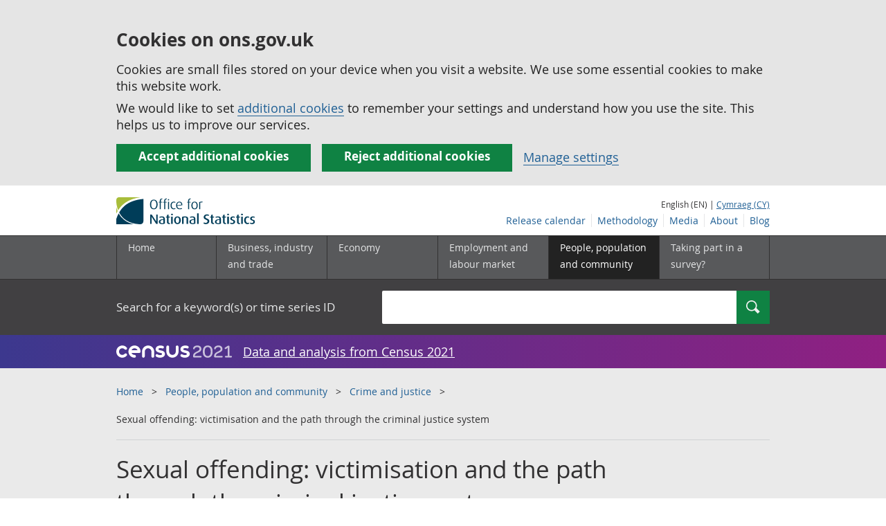

--- FILE ---
content_type: text/html;charset=utf-8
request_url: https://www.ons.gov.uk/peoplepopulationandcommunity/crimeandjustice/articles/sexualoffendingvictimisationandthepaththroughthecriminaljusticesystem/2018-12-13
body_size: 31932
content:
<!DOCTYPE html>
<html lang="en">
    <head>
        <title>Sexual offending: victimisation and the path through the criminal justice system - Office for National Statistics</title>
        <meta charset="utf-8" />
        <meta content="width=device-width,initial-scale=1.0,user-scalable=1" name="viewport">
        <meta name="theme-color" content="#58595B">
        <meta name="apple-mobile-web-app-status-bar-style" content="#58595B">

        <meta name="description" content="An overview of sexual offending in England and Wales, using a range of National Statistics and official statistics from across the crime and criminal justice system. ">

        
            <link rel="canonical" href="/peoplepopulationandcommunity/crimeandjustice/articles/sexualoffendingvictimisationandthepaththroughthecriminaljusticesystem/2018-12-13" />
        
        <link rel="stylesheet" type="text/css" href="//cdn.ons.gov.uk/sixteens/418c927/css/main.css">
		

        <script>
    // extractValue extracts the value from an undecodeable json cookie string
    function extractValue(key, extractionString) {
        const extractionRegex = new RegExp(`'${key}':(.*?)[,}]`)
        const match = extractionString.match(extractionRegex)
        if (match) {
            return match[1]
        }
        
        return null
    }

    // getUsageCookieValue reads the ons_cookie_policy to determine the user's usage preference. 
    // When no policy is found, the user is opted out by default.
    function getUsageCookieValue() {
        // ons_cookie_policy handler
        var policyCookie = document.cookie.match('(?:^|; )ons_cookie_policy=({.*?})');
        if (policyCookie) {
            console.debug('ons_cookie_policy found');

            var usageValue = extractValue("usage", policyCookie[1]);
            console.debug('usage is', usageValue);

            // this needs to be the inverse - if usage is true the returned value is false and vice versa
            // user is stating whether they are opting out of usage cookie
            return (usageValue == "true") ? false : true
        }
        console.debug('no cookie found - opting out');
        return true
    }

    // unescape html entities
    function htmlUnescape(str){
        return str
                .replace(/&#x3D;/g, "=");
    }

    
    var dataLayer = [{
        contentTitle: htmlUnescape("Sexual offending: victimisation and the path through the criminal justice system"),
        analyticsOptOut: getUsageCookieValue(),
        "gtm.whitelist": ["google","hjtc","lcl"],
        "gtm.blacklist": ["customScripts","sp","adm","awct","k","d","j"]
    }];

    
    dataLayer[0]["releaseDate"] = "2018/12/13";
    

    

    
    


    
    
        
            
                dataLayer[0]["latestRelease"] = "yes";
                dataLayer[0]["url"] = "/peoplepopulationandcommunity/crimeandjustice/articles/sexualoffendingvictimisationandthepaththroughthecriminaljusticesystem/2018-12-13";
            
        
    

    
    
        
            dataLayer[0]["wordCount"] = 10630
        
    

    
    

    

</script>


        <!-- Google Tag Manager -->
        <script>(function(w,d,s,l,i){w[l]=w[l]||[];w[l].push({'gtm.start':
                new Date().getTime(),event:'gtm.js'});var f=d.getElementsByTagName(s)[0],
                j=d.createElement(s),dl=l!='dataLayer'?'&l='+l:'';j.async=true;j.src=
                'https://www.googletagmanager.com/gtm.js?id='+i+dl;f.parentNode.insertBefore(j,f);
        })(window,document,'script','dataLayer','GTM-MBCBVQS');</script>
        <!-- End Google Tag Manager -->

        
    <script type="application/ld+json">
        {
            "@context": "http://schema.org",
            
            "description": "An overview of sexual offending in England and Wales, using a range of National Statistics and official statistics from across the crime and criminal justice system. ",
            
             "@type": "Article",
"headLine": "Sexual offending: victimisation and the path through the criminal justice system",
"datePublished": "2018-12-13T00:00:00.000Z",
"dateModified": "2018-12-13T00:00:00.000Z",
"author": {
    "@type": "Person",
    "name": "Meghan Elkin "
},

"image": "https://www.ons.gov.uk/chartimage?uri=/peoplepopulationandcommunity/crimeandjustice/articles/sexualoffendingvictimisationandthepaththroughthecriminaljusticesystem/2018-12-13/2ed8a788",

"mainEntityOfPage": "/peoplepopulationandcommunity/crimeandjustice/articles/sexualoffendingvictimisationandthepaththroughthecriminaljusticesystem/2018-12-13",
"publisher": {
    "@type": "GovernmentOrganization",
    "name": "Office for National Statistics",  
    "logo": "https://cdn.ons.gov.uk/assets/images/ons-logo/v2/ons-logo.png"
}, 
            
            "url": "https://www.ons.gov.uk/peoplepopulationandcommunity/crimeandjustice/articles/sexualoffendingvictimisationandthepaththroughthecriminaljusticesystem/2018-12-13",
            "license": "http://www.nationalarchives.gov.uk/doc/open-government-licence/version/3/"
        }
    </script>


		
		

	</head>
	<body class="article">
    <script>document.body.className = ((document.body.className) ? document.body.className + ' js' : 'js');</script>
    <form action="/cookies/accept-all" method="GET" id="global-cookie-message"
      class="cookies-banner cookies-banner--hidden js-cookies-banner-form clearfix"
      aria-label="cookie banner">
    <div class="cookies-banner__wrapper wrapper js-cookies-banner-inform">
        <div>
            <div class="cookies-banner__message adjust-font-size--18">
                <h3 class="cookies-banner__heading">Cookies on ons.gov.uk</h3>
                <p class="cookies-banner__body">Cookies are small files stored on your device when you visit a website. We use some essential cookies to make this website work.</p>
                <p class="cookies-banner__body">We would like to set <a href="/cookies">additional cookies</a> to remember your settings and understand how you use the site. This helps us to improve our services.</p>
            </div>
            <div class="cookies-banner__buttons">
                <div class="nojs--hide cookies-banner__button cookies-banner__button--accept">
                    <button class="btn btn--full-width btn--primary btn--focus margin-right--2 font-weight-700 font-size--17 text-wrap js-accept-cookies" data-gtm-accept-cookies="true" type="submit" data-action="accept" tabindex="0">
                        Accept additional cookies
                    </button>
                </div>
                <div class="nojs--hide cookies-banner__button cookies-banner__button--reject">
                    <button class="btn btn--full-width btn--primary btn--focus margin-right--2 font-weight-700 font-size--17 text-wrap js-reject-cookies" data-gtm-accept-cookies="false" type="submit" data-action="reject" tabindex="0">
                        Reject additional cookies
                    </button>
                </div>
                <div class="cookies-banner__button">
                    <a href="/cookies">Manage settings</a>
                </div>
            </div>
        </div>
    </div>
    <div class="hidden js-cookies-banner-confirmation" tabindex="-1">
        <div class="cookies-banner__wrapper wrapper">
            <div class="col">
                <div class="cookies-banner__message adjust-font-size--18">
                    <p class="cookies-banner__confirmation-message">
                        <span class="hidden ons-js-accepted-text">You have accepted all additional cookies.</span>
                        <span class="hidden ons-js-rejected-text">You have rejected all additional cookies.</span>
                        <span>You can <a href="/cookies">change your cookie preferences</a> at any time.</span>
                        <button type="button" class="cookies-banner__button--hide js-hide-cookies-banner">Hide</button>
                    </p>
                </div>
            </div>
        </div>
    </div>
</form>


    <!-- Google Tag Manager (noscript) -->
    <noscript><iframe src="https://www.googletagmanager.com/ns.html?id=GTM-MBCBVQS"
                      height="0" width="0" style="display:none;visibility:hidden"></iframe></noscript>
    <!-- End Google Tag Manager (noscript) -->

        
        
		

		

		
		
                                                    






    













	<header >
	
    <a class="skiplink" href="#main" tabindex="0">
        Skip to main content
    </a>
	
  
  

	
	
	<div id="pagePath" class="hide">/peoplepopulationandcommunity/crimeandjustice/articles/sexualoffendingvictimisationandthepaththroughthecriminaljusticesystem/2018-12-13</div>
	
		<div class="wrapper">
			<div class="header col-wrap">
				<div class="col col--lg-one-third col--md-one-third">
					<a href="/">
						<!--[if lte IE 8]>
							<img class="logo" src="https://cdn.ons.gov.uk/assets/images/ons-logo/v2/ons-logo.png" alt="Office for National Statistics logo - Homepage">
						<![endif]-->
						<img class="logo" src="https://cdn.ons.gov.uk/assets/images/ons-logo/v2/ons-logo.svg" alt="Office for National Statistics logo - Homepage">
					</a>
				</div>
				
                <div class="col col--lg-two-thirds col--md-two-thirds hide--sm print--hide language--js__container">
                    
                    <div class="language">
                        
                            <span>English (EN) | </span>
                            <a href="



    //cy.ons.gov.uk/peoplepopulationandcommunity/crimeandjustice/articles/sexualoffendingvictimisationandthepaththroughthecriminaljusticesystem/2018-12-13
" class="language__link" lang="cy">Cymraeg (CY)</a>
                        
                    </div>
                </div>
				<div class="secondary-nav col col--lg-two-thirds col--md-two-thirds print--hide">
					<ul class="secondary-nav__list js-nav-clone__list">
                        <li class="secondary-nav__item">
                            <a class="secondary-nav__link  js-nav-clone__link" href="/releasecalendar">Release calendar</a>
                        </li>
                        <li class="secondary-nav__item">
                            <a class="secondary-nav__link  js-nav-clone__link" href="/methodology">Methodology</a>
                        </li>
                        <li class="secondary-nav__item">
                            <a class="secondary-nav__link  js-nav-clone__link" href="/news">Media</a>
                        </li>
						<li class="secondary-nav__item">
							<a class="secondary-nav__link  js-nav-clone__link" href="/aboutus">About</a>
						</li>
						<li class="secondary-nav__item">
							<a class="secondary-nav__link js-nav-clone__link" rel="noopener noreferrer" href="https://blog.ons.gov.uk/">Blog</a>
						</li>
					</ul>
				</div>
				
			</div>
		</div>
	

	
	
	<div class="primary-nav print--hide">
		<nav aria-label="Header links">
			
			<ul class="nav--controls">
				<li class="nav--controls__item">
					<a href="#nav-primary" id="menu-toggle" aria-controls="nav-primary" aria-expanded="false" class="nav--controls__menu">
						<span class="nav--controls__text">Menu</span>
					</a>
				</li>
				<li class="nav--controls__item ">
					<a href="#nav-search" id="search-toggle" aria-controls="nav-search" aria-expanded="false" class="nav--controls__search" aria-label="Search">
						<span class="nav--controls__text">Search</span>
					</a>
				</li>
			</ul>
			
			<ul class="wrapper nav-main--hidden primary-nav__list" id="nav-primary" aria-expanded="false">
				<li class="primary-nav__item  js-nav hide--sm old-ie--display-block"><a class="primary-nav__link col col--md-7 col--lg-9" href="/">Home</a></li>
				
				
				
				
				
				<li class="primary-nav__item js-nav js-expandable ">
					<a class="primary-nav__link col col--md-8 col--lg-10" href="/businessindustryandtrade" aria-expanded="false" aria-label="Business, industry and trade sub menu">
						<span aria-hidden="true" class="expansion-indicator"></span>
						<span class="submenu-title">
							Business, industry and trade
						</span>
					</a>
					<ul class="primary-nav__child-list col col--md-16 col--lg-20 js-expandable__content js-nav-hidden jsEnhance" aria-expanded="false" aria-label="submenu">
						
						
						<li class="primary-nav__child-item  js-expandable__child">
							<a class="primary-nav__child-link" tabindex="-1" href="/businessindustryandtrade/business" >Business</a>
						</li>
						
						<li class="primary-nav__child-item  js-expandable__child">
							<a class="primary-nav__child-link" tabindex="-1" href="/businessindustryandtrade/changestobusiness" >Changes to business</a>
						</li>
						
						<li class="primary-nav__child-item  js-expandable__child">
							<a class="primary-nav__child-link" tabindex="-1" href="/businessindustryandtrade/constructionindustry" >Construction industry</a>
						</li>
						
						<li class="primary-nav__child-item  js-expandable__child">
							<a class="primary-nav__child-link" tabindex="-1" href="/businessindustryandtrade/itandinternetindustry" >IT and internet industry</a>
						</li>
						
						<li class="primary-nav__child-item  js-expandable__child">
							<a class="primary-nav__child-link" tabindex="-1" href="/businessindustryandtrade/internationaltrade" >International trade</a>
						</li>
						
						<li class="primary-nav__child-item  js-expandable__child">
							<a class="primary-nav__child-link" tabindex="-1" href="/businessindustryandtrade/manufacturingandproductionindustry" >Manufacturing and production industry</a>
						</li>
						
						<li class="primary-nav__child-item  js-expandable__child">
							<a class="primary-nav__child-link" tabindex="-1" href="/businessindustryandtrade/retailindustry" >Retail industry</a>
						</li>
						
						<li class="primary-nav__child-item  js-expandable__child">
							<a class="primary-nav__child-link" tabindex="-1" href="/businessindustryandtrade/tourismindustry" >Tourism industry</a>
						</li>
						
					</ul>
				</li>
				
				
				
				
				
				<li class="primary-nav__item js-nav js-expandable ">
					<a class="primary-nav__link col col--md-8 col--lg-10" href="/economy" aria-expanded="false" aria-label="Economy sub menu">
						<span aria-hidden="true" class="expansion-indicator"></span>
						<span class="submenu-title">
							Economy
						</span>
					</a>
					<ul class="primary-nav__child-list col col--md-16 col--lg-20 js-expandable__content js-nav-hidden jsEnhance" aria-expanded="false" aria-label="submenu">
						
						
						<li class="primary-nav__child-item  js-expandable__child">
							<a class="primary-nav__child-link" tabindex="-1" href="/economy/economicoutputandproductivity" >Economic output and productivity</a>
						</li>
						
						<li class="primary-nav__child-item  js-expandable__child">
							<a class="primary-nav__child-link" tabindex="-1" href="/economy/environmentalaccounts" >Environmental accounts</a>
						</li>
						
						<li class="primary-nav__child-item  js-expandable__child">
							<a class="primary-nav__child-link" tabindex="-1" href="/economy/governmentpublicsectorandtaxes" >Government, public sector and taxes</a>
						</li>
						
						<li class="primary-nav__child-item  js-expandable__child">
							<a class="primary-nav__child-link" tabindex="-1" href="/economy/grossdomesticproductgdp" >Gross Domestic Product (GDP)</a>
						</li>
						
						<li class="primary-nav__child-item  js-expandable__child">
							<a class="primary-nav__child-link" tabindex="-1" href="/economy/grossvalueaddedgva" >Gross Value Added (GVA)</a>
						</li>
						
						<li class="primary-nav__child-item  js-expandable__child">
							<a class="primary-nav__child-link" tabindex="-1" href="/economy/inflationandpriceindices" >Inflation and price indices</a>
						</li>
						
						<li class="primary-nav__child-item  js-expandable__child">
							<a class="primary-nav__child-link" tabindex="-1" href="/economy/investmentspensionsandtrusts" >Investments, pensions and trusts</a>
						</li>
						
						<li class="primary-nav__child-item  js-expandable__child">
							<a class="primary-nav__child-link" tabindex="-1" href="/economy/nationalaccounts" >National accounts</a>
						</li>
						
						<li class="primary-nav__child-item  js-expandable__child">
							<a class="primary-nav__child-link" tabindex="-1" href="/economy/regionalaccounts" >Regional accounts</a>
						</li>
						
					</ul>
				</li>
				
				
				
				
				
				<li class="primary-nav__item js-nav js-expandable ">
					<a class="primary-nav__link col col--md-8 col--lg-10" href="/employmentandlabourmarket" aria-expanded="false" aria-label="Employment and labour market sub menu">
						<span aria-hidden="true" class="expansion-indicator"></span>
						<span class="submenu-title">
							Employment and labour market
						</span>
					</a>
					<ul class="primary-nav__child-list col col--md-16 col--lg-20 js-expandable__content js-nav-hidden jsEnhance" aria-expanded="false" aria-label="submenu">
						
						
						<li class="primary-nav__child-item  js-expandable__child">
							<a class="primary-nav__child-link" tabindex="-1" href="/employmentandlabourmarket/peopleinwork" >People in work</a>
						</li>
						
						<li class="primary-nav__child-item  js-expandable__child">
							<a class="primary-nav__child-link" tabindex="-1" href="/employmentandlabourmarket/peoplenotinwork" >People not in work</a>
						</li>
						
					</ul>
				</li>
				
				
				
				
				
				
				
				
				
				
				
				<li class="primary-nav__item js-nav js-expandable primary-nav__item--active">
					<a class="primary-nav__link col col--md-8 col--lg-10" href="/peoplepopulationandcommunity" aria-expanded="false" aria-label="People, population and community sub menu">
						<span aria-hidden="true" class="expansion-indicator"></span>
						<span class="submenu-title">
							People, population and community
						</span>
					</a>
					<ul class="primary-nav__child-list col col--md-16 col--lg-20 js-expandable__content js-nav-hidden jsEnhance" aria-expanded="false" aria-label="submenu">
						
						
						<li class="primary-nav__child-item  js-expandable__child">
							<a class="primary-nav__child-link" tabindex="-1" href="/peoplepopulationandcommunity/armedforcescommunity" >Armed forces community</a>
						</li>
						
						<li class="primary-nav__child-item  js-expandable__child">
							<a class="primary-nav__child-link" tabindex="-1" href="/peoplepopulationandcommunity/birthsdeathsandmarriages" >Births, deaths and marriages</a>
						</li>
						
						<li class="primary-nav__child-item primary-nav__child-item--active js-expandable__child">
							<a class="primary-nav__child-link" tabindex="-1" href="/peoplepopulationandcommunity/crimeandjustice" >Crime and justice</a>
						</li>
						
						<li class="primary-nav__child-item  js-expandable__child">
							<a class="primary-nav__child-link" tabindex="-1" href="/peoplepopulationandcommunity/culturalidentity" >Cultural identity</a>
						</li>
						
						<li class="primary-nav__child-item  js-expandable__child">
							<a class="primary-nav__child-link" tabindex="-1" href="/peoplepopulationandcommunity/educationandchildcare" >Education and childcare</a>
						</li>
						
						<li class="primary-nav__child-item  js-expandable__child">
							<a class="primary-nav__child-link" tabindex="-1" href="/peoplepopulationandcommunity/elections" >Elections</a>
						</li>
						
						<li class="primary-nav__child-item  js-expandable__child">
							<a class="primary-nav__child-link" tabindex="-1" href="/peoplepopulationandcommunity/healthandsocialcare" >Health and social care</a>
						</li>
						
						<li class="primary-nav__child-item  js-expandable__child">
							<a class="primary-nav__child-link" tabindex="-1" href="/peoplepopulationandcommunity/householdcharacteristics" >Household characteristics</a>
						</li>
						
						<li class="primary-nav__child-item  js-expandable__child">
							<a class="primary-nav__child-link" tabindex="-1" href="/peoplepopulationandcommunity/housing" >Housing</a>
						</li>
						
						<li class="primary-nav__child-item  js-expandable__child">
							<a class="primary-nav__child-link" tabindex="-1" href="/peoplepopulationandcommunity/leisureandtourism" >Leisure and tourism</a>
						</li>
						
						<li class="primary-nav__child-item  js-expandable__child">
							<a class="primary-nav__child-link" tabindex="-1" href="/peoplepopulationandcommunity/wellbeing" >Measuring progress, well-being and beyond GDP</a>
						</li>
						
						<li class="primary-nav__child-item  js-expandable__child">
							<a class="primary-nav__child-link" tabindex="-1" href="/peoplepopulationandcommunity/personalandhouseholdfinances" >Personal and household finances</a>
						</li>
						
						<li class="primary-nav__child-item  js-expandable__child">
							<a class="primary-nav__child-link" tabindex="-1" href="/peoplepopulationandcommunity/populationandmigration" >Population and migration</a>
						</li>
						
					</ul>
				</li>
				
				
				
				
				
				
				
				<li class="primary-nav__item  js-nav">
					<a class="primary-nav__link  col col--md-8 col--lg-10" href="/surveys">
						Taking part in a survey?
					</a>
				</li>
				<li class="hide--md primary-nav__language">
					
						<span>English (EN) | </span>
						<a href="



    //cy.ons.gov.uk/peoplepopulationandcommunity/crimeandjustice/articles/sexualoffendingvictimisationandthepaththroughthecriminaljusticesystem/2018-12-13
" class="language__link">Cymraeg (CY)</a>
					
				</li>
			</ul>
		</nav>
	</div>
	
	
		<div class="search nav-search--hidden print--hide" id="searchBar" role="search">
			<div class="wrapper">
				<form class="col-wrap search__form" action="/search">
					<label class="search__label col col--md-23 col--lg-24" for="nav-search">Search for a keyword(s) or time series ID</label>
					<input type="search" autocomplete="off" class="search__input col col--md-21 col--lg-32" id="nav-search" name="q" value="">
					<button type="submit" class="search__button col--md-3 col--lg-3" id="nav-search-submit" aria-label="Search">
						<span class="visuallyhidden">Search</span>
						<span class="icon icon-search--light"></span>
					</button>
				</form>
			</div>
		</div>
	
	<div class="promo__background--plum-gradient">
    <div class="wrapper">
        <div class="banner--half-padding">
            <p class="margin-top--0 margin-bottom--0 padding-bottom--0 padding-top--0 flex flex-wrap-wrap banner--vertical-center">
                <a class="flex" href="/census"><img src="https://cdn.ons.gov.uk/assets/images/census-logo/logo-census-2021-white-landscape.svg" title="Census 2021" alt="" class="header__svg-logo margin-right--1" xmlns="http://www.w3.org/2000/svg" focusable="false" width="167" height="32" viewBox="0 0 242 44" aria-labelledby="census-logo-banner" />
                <a class="margin-top--0 text--white font-size--18 underline-link" href="/census">Data and analysis from Census 2021</a>
            </p>
        </div>
    </div>
</div>
	
</header>




	
    
        <div class="page-neutral-intro background--gallery">
  <div class="wrapper">
    <div class="col-wrap">
      <div class="col">
        <nav aria-label="Breadcrumbs">
          <div class="breadcrumb print--hide">
            <ol class="breadcrumb__list">
              
                <li class="breadcrumb__item">
                  <a
                    class="breadcrumb__link"
                    href="/"
                  >Home</a>
                </li>
              
                <li class="breadcrumb__item">
                  <a
                    class="breadcrumb__link"
                    href="/peoplepopulationandcommunity"
                  >People, population and community</a>
                </li>
              
                <li class="breadcrumb__item">
                  <a
                    class="breadcrumb__link"
                    href="/peoplepopulationandcommunity/crimeandjustice"
                  >Crime and justice</a>
                </li>
              

              <li class="breadcrumb__item">
                
                  Sexual offending: victimisation and the path through the criminal justice system
                
              </li>
            </ol>
          </div>
        </nav>
      </div>
    </div>
  </div>
</div>

    



		
<main id="main" role="main" tabindex="-1">


    <div class="page-neutral-intro background--gallery">
	<div class="wrapper">
		<div class="col-wrap">
			<div class="col">
				
				<div class="col col--md-47 col--lg-48">
                    
                        <h1 class="page-intro__title ">
    Sexual offending: victimisation and the path through the criminal justice system
</h1>


    <p class="page-intro__content">An overview of sexual offending in England and Wales, using a range of National Statistics and official statistics from across the crime and criminal justice system. </p>

                    
				</div>
				
			</div> 
		</div> 
	</div> 
    



    
	
	
		
			



	 
		 
			<div class="alert">
				<div class="wrapper">
					<div class="col-wrap">
						<div class="col">

							
							
	
	
		<p class="alert__title">This is the latest release.</p>
		<a
			class="alert__link"
			href="/peoplepopulationandcommunity/crimeandjustice/articles/sexualoffendingvictimisationandthepaththroughthecriminaljusticesystem/previousreleases"
		>View previous releases</a>
	



							
							
						</div>
					</div>
				</div>
			</div>

		
	


		
	

    
		<div class="meta-wrap">
            <div class="wrapper">
                
                <div class="col-wrap">
                    
                        
<p class="col col--md-16 col--lg-20 meta__item">
    
	<span>Contact: </span><br/><a href="mailto:crimestatistics@ons.gov.uk ">Meghan Elkin </a>
</p>

                    

                    
                        
<p class="col col--md-16 col--lg-20 meta__item">
	<span>Release date: </span><br/>13 December 2018<br/>
    
</p>
                    

                    
	
	


                    
                </div>
            </div>
        </div>
    

</div> 


<div class="page-content">
	
    <div class="wrapper">
        
        <div class="col-wrap border-bottom--iron-md">
            
            <div class="col col--md-31 col--lg-41 margin-left-md--1">
	<div class="table-of-contents print--avoid-break">
		<h2 class="table-of-contents__title">Table of contents</h2>
		<ol id="toc" class="table-of-contents__list">
			
			<li class="table-of-contents__item">
				<a href="#summary" class="js-scroll">Summary</a>
			</li>
			
			<li class="table-of-contents__item">
				<a href="#statistician-s-comment" class="js-scroll">Statistician&#x27;s comment</a>
			</li>
			
			<li class="table-of-contents__item">
				<a href="#things-you-need-to-know-about-this-release" class="js-scroll">Things you need to know about this release</a>
			</li>
			
			<li class="table-of-contents__item">
				<a href="#how-prevalent-are-sexual-offences-" class="js-scroll">How prevalent are sexual offences?</a>
			</li>
			
			<li class="table-of-contents__item">
				<a href="#reporting-sexual-assault-to-the-police" class="js-scroll">Reporting sexual assault to the police</a>
			</li>
			
			<li class="table-of-contents__item">
				<a href="#sexual-offences-recorded-by-the-police" class="js-scroll">Sexual offences recorded by the police</a>
			</li>
			
			<li class="table-of-contents__item">
				<a href="#what-are-the-outcomes-of-sexual-offences-recorded-by-the-police-" class="js-scroll">What are the outcomes of sexual offences recorded by the police?</a>
			</li>
			
			<li class="table-of-contents__item">
				<a href="#court-proceedings" class="js-scroll">Court proceedings</a>
			</li>
			
			<li class="table-of-contents__item">
				<a href="#convictions" class="js-scroll">Convictions</a>
			</li>
			
			<li class="table-of-contents__item">
				<a href="#additional-information-on-prosecutions-and-convictions-from-the-cps" class="js-scroll">Additional information on prosecutions and convictions from the CPS</a>
			</li>
			
			<li class="table-of-contents__item">
				<a href="#sentencing" class="js-scroll">Sentencing </a>
			</li>
			
			<li class="table-of-contents__item">
				<a href="#how-long-does-it-take-for-an-offence-to-complete-in-court-" class="js-scroll">How long does it take for an offence to complete in court?</a>
			</li>
			
			
			
		</ol>
	</div>
</div>
            
            
            	

<div class="col col--md-15 col--lg-16 margin-bottom-sm--2 margin-top-md--7 margin-bottom-md--2 margin-left-lg--2 padding-bottom-sm--2 padding-left-sm--1 padding-bottom-md--1 border-top--iron-sm border-right--iron-sm border-bottom--iron-sm border-left--iron-sm border-top--iron-md border-right--iron-md border-bottom--iron-md border-left--iron-md js-print-pdf print--hide">
    <p class="text-right--md padding-top-md--0 padding-bottom-md--0 height--5 margin-bottom-md--0 print--hide nojs--hide js--show">
        <a href="" class="link-complex nojs--hide js--show js-print-page">
            Print this <span class="lowercase">

Article


















</span>
        </a>
        <span class="icon icon-print--dark"></span>
    </p>
    <p class="text-right--md padding-top-md--0 padding-bottom-md--0 height--5 margin-top-md--1 print--hide">
        <a href="/peoplepopulationandcommunity/crimeandjustice/articles/sexualoffendingvictimisationandthepaththroughthecriminaljusticesystem/2018-12-13/pdf" class="link-complex js-pdf-dl-link" aria-label="Download Sexual offending: victimisation and the path through the criminal justice system as PDF">
            Download as PDF
        </a>
        <span class="icon icon-download--dark"></span>
    </p>
</div>
            
        </div>

		
		<div class="hide--md margin-top-sm--1">



	<div class=" margin-bottom-sm--2 margin-bottom-md--2 print--hide">
		<a class="btn btn--primary btn--full-width" href="/peoplepopulationandcommunity/crimeandjustice/articles/sexualoffendingvictimisationandthepaththroughthecriminaljusticesystem/2018-12-13/relateddata" data-gtm-title="" data-gtm-type="related-data">
			
			

			
			
				View all data used in this <span class="lowercase">

Article


















</span>
			

			
			
		</a>
	</div>
</div>

        
        <article class="col col--md-36 col--lg-39 page-content__main-content padding-bottom">
            
                <div id="summary" class="section__content--markdown">
                    <section>
                        <header>
                            <h2><span class="section__content-number">1.</span> Summary</h2>
                        </header>
                        <p>Increases in the number of sexual offences handled by the police in recent years largely reflect improvements in police recording and more victims being willing to report. The Crime Survey for England and Wales (CSEW) has estimated an increase in prevalence over the same period, but this is much smaller than seen in police recorded offences. The majority of cases do not come to the attention of the police, and many of those that do, do not result in a conviction for the perpetrator. Many offences don’t proceed further than the police investigation due to evidential difficulties.</p><p>The different data sources included in this article highlight how agencies within the criminal justice system respond to victims and perpetrators of sexual offences. These data sources should be viewed together as each agency’s response to sexual offences is, in part, influenced by activity of the agencies at previous stages.</p><h3>Main points</h3><p>The CSEW estimated that approximately 700,000 people aged 16 to 59 years were victims of a sexual assault in the last year. The majority of these cases will not enter the criminal justice system. Less than one in five victims of rape or assault by penetration reported their experience to the police. </p><p>The volume of sexual offences recorded by the police has almost tripled in recent years. However, these increases largely reflect improvements in police recording and more victims being willing to report. The number of offences recorded by the police remains well below the number of victims. Of the offences that do come to the attention of the police, many don’t progress further through the criminal justice system. </p><p>There has been a decrease in the proportion of cases resulting in a charge or summons outcome. This decline may be, in part, due to resource pressures on the police following the substantial increase in recorded sexual offences. This includes non-recent cases, which may take longer to investigate before an outcome can be assigned. Offences have also become increasingly complex, which can increase the time it takes to consider all the evidence. </p><p>Half of all sexual offences recorded by the police didn’t proceed further through the criminal justice system due to evidential difficulties. This figure reflects the challenges involved in investigating sexual offences, despite the majority of suspects being identified. </p><p>The Ministry of Justice recorded a 10% decrease in defendants proceeded against at magistrates’ courts for sexual offences in 2017. This is similar to the percentage reduction seen in police charges. </p><p>Crown Prosecution Service data show that three in five of rape-flagged prosecutions and four in five of prosecutions for other sexual offences resulted in a conviction. Of those that did not result in a conviction, over half were due to acquittals. A further 16% of rape-flagged cases and 13% of other sexual offences that did not result in a conviction were due to victim retraction, victim non-attendance or evidence of the victim not supporting the case.</p><p>The different data sources included in this article can’t be directly compared. They differ in the way they are collected in terms of timescales, units of analysis, definitions and identification processes. Together with the time lag between different stages in the criminal justice system, this means that each data source doesn’t refer to the same cases. However, looking at them together provides a picture of the path of sexual offences through the criminal justice system. Use our interactive tool to explore how, and why, cases drop out of the criminal justice system. </p><p><div class="js--show">

    <div class="pym-interactive" id="a79-4801-b9c6-7f53278901c3" data-url="/visualisations/dvc570/build/index.html" data-title="Sexual offences through the criminal justice system"></div>

    <details class="details">
        <summary class="details__summary" role="button" aria-label="Sexual offences through the criminal justice system embed code">Embed code</summary>
        <div class="details__body">
            <label class="embed-code__label" for="embed-a79-4801-b9c6-7f53278901c3">Embed this interactive</label>
            <input class="embed-code__code width-md--31"
        value='<iframe width="100%" src="https://www.ons.gov.uk/visualisations/dvc570/build/index.html"></iframe>'
                   id="embed-a79-4801-b9c6-7f53278901c3"
                   name="embed-a79-4801-b9c6-7f53278901c3"
                   readonly
            />
            <span class="embed-code__success-container">
                <button id="" data-id="a79-4801-b9c6-7f53278901c3" type="button" class="btn btn--primary embed-code__button js-embed-code-copy">Copy</button>
                <span role="status"></span>
            </span>
        </div>
    </details>

</div>
</p>
                        <a class="print--hide js-scroll" href="#toc">Back to table of contents</a>
                    </section>
                </div>
            
                <div id="statistician-s-comment" class="section__content--markdown">
                    <section>
                        <header>
                            <h2><span class="section__content-number">2.</span> Statistician&#x27;s comment</h2>
                        </header>
                        <p>“In today’s report, we have brought together data from different sources to show the path of sexual offences through the criminal justice system. Looking at these together, it’s apparent that the majority of victims don’t report the offence to the police.</p><p>“The report highlights that investigating sexual offences is challenging. Many offences don’t proceed further than the police investigation due to evidential difficulties. In addition, investigations are becoming more complex due to an increase in evidence from phones, tablets, computers and social media.</p><p>"We hope that providing insights into this serious issue will assist all those working to achieve better outcomes for victims."</p><p>Alexa Bradley, Centre for Crime and Justice, Office for National Statistics</p>
                        <a class="print--hide js-scroll" href="#toc">Back to table of contents</a>
                    </section>
                </div>
            
                <div id="things-you-need-to-know-about-this-release" class="section__content--markdown">
                    <section>
                        <header>
                            <h2><span class="section__content-number">3.</span> Things you need to know about this release</h2>
                        </header>
                        <p>This article has been produced by Office for National Statistics, working in collaboration with the Home Office, Ministry of Justice (MoJ) and Crown Prosecution Service (CPS). It provides information on the prevalence and nature of sexual assault from the Crime Survey for England and Wales (CSEW) and the journey of the victims, offences and offenders through the criminal justice system including:</p>
<ul>
  <li><p>sexual offences reported to and recorded by the police</p></li>
  <li><p>prosecutions and convictions for sexual offences recorded by MoJ and the CPS</p></li>
  <li><p>sentencing for sexual offences from MoJ</p></li>
</ul><p>The aim of this article is to provide a better understanding of sexual offences than is possible from looking at individual data sources in isolation. It provides an update to the picture presented in <a href="https://assets.publishing.service.gov.uk/government/uploads/system/uploads/attachment_data/file/214970/sexual-offending-overview-jan-2013.pdf">An Overview of Sexual Offending in England and Wales (PDF, 384KB)</a>, which was published in January 2013. </p><p>Statistics in this article are also used to help monitor progress towards the Sustainable Development Goals (SDGs). Explore the UK data on our <a href="https://sustainabledevelopment-uk.github.io/">SDGs reporting platform</a>. </p><p>Data from the CSEW and MoJ are classified as <a href="https://www.statisticsauthority.gov.uk/national-statistician/types-of-official-statistics/">National Statistics</a>. Police recorded crime and outcomes data from the Home Office are classified as <a href="https://www.statisticsauthority.gov.uk/national-statistician/types-of-official-statistics/">official statistics</a>. Data from the CPS are sourced from administrative datasets that do not fall within the scope of official statistics. </p><h3>How do the different sources relate to each other?</h3><p>The data sources included in this bulletin differ in the way they are collected in terms of: </p>
<ul>
  <li><p>timescales</p></li>
  <li><p>units of analysis (victims, offences, or suspects or defendants)</p></li>
  <li><p>definitions and identification processes </p></li>
</ul><p>These factors, together with the time lag between different stages in the criminal justice system, mean that each section in this report does not necessarily refer to the same cohort of cases and so direct comparisons cannot be made across sections<sup>1</sup>. However, looking at the different data sources together provides an overall picture of sexual offences and offenders through the criminal justice system. </p><p>Figure 1 shows how cases move through the criminal justice system and how the different data sources included in this report relate to each other.</p><p>
    <div class="markdown-chart-container panel--bottom-mar print--avoid-break">
        <h4 class="flush--third--vertical">Figure 1: How sexual offences progress through the criminal justice system</h4>

        

        
            
                <img src="/resource?uri=/peoplepopulationandcommunity/crimeandjustice/articles/sexualoffendingvictimisationandthepaththroughthecriminaljusticesystem/2018-12-13/1ccd26d5.png" alt="Flowchart explains how cases of sexual offences are captured and flow through the criminal justice system. ">
            
        
            
        

        <h6 class="flush--third--bottom">Source: Office for National Statistics</h6>
        

        <h6 class="print--hide"><span role="text">Download this image <span class="visuallyhidden">Figure 1: How sexual offences progress through the criminal justice system</span></span></h6>
        
            
                <a class="btn btn--primary print--hide" title="Download as png"
                   data-gtm-title="Figure 1: How sexual offences progress through the criminal justice system" data-gtm-type="download-png"
                   href="/file?uri=/peoplepopulationandcommunity/crimeandjustice/articles/sexualoffendingvictimisationandthepaththroughthecriminaljusticesystem/2018-12-13/1ccd26d5.png" aria-label="Download Figure 1: How sexual offences progress through the criminal justice system as png (86.9 kB)">.png (86.9 kB)</a>
            
        
            
        

        
            
        
            
                <a class="btn btn--primary print--hide" title="Download as xlsx"
                   data-gtm-title="Figure 1: How sexual offences progress through the criminal justice system" data-gtm-type="download-xlsx"
                   href="/file?uri=/peoplepopulationandcommunity/crimeandjustice/articles/sexualoffendingvictimisationandthepaththroughthecriminaljusticesystem/2018-12-13/1ccd26d5.xlsx" aria-label="Download Figure 1: How sexual offences progress through the criminal justice system as (115.5 kB)">.xlsx (115.5 kB)
                </a>
            
        
    </div>


</p><h3>Crime Survey for England and Wales</h3><p>The CSEW collects information on sexual assaults via self-completion modules<sup>2</sup> asked of all adult respondents aged 16 to 59 years<sup>3</sup> resident in households<sup>4</sup> in England and Wales. Sexual assaults measured by the CSEW cover: </p>
<ul>
  <li><p>rape (including attempts)</p></li>
  <li><p>assault by penetration (including attempts)</p></li>
  <li><p>causing sexual activity without consent<sup>5</sup></p></li>
  <li><p>indecent exposure </p></li>
  <li><p>unwanted touching </p></li>
</ul><p>The CSEW term “sexual assault” differs from the term “sexual assault” in police recorded crime, CPS and MoJ data, which refers to one specific type of sexual offence – the sexual touching of a person without their consent. </p><p>There are two time periods of sexual assaults covered by the CSEW: </p>
<ul>
  <li><p>experiences since the age of 16 years</p></li>
  <li><p>experiences in the 12 months prior to interview </p></li>
</ul><p>As the focus of this article is to provide a clear understanding of the recent picture of sexual offending, the CSEW data included relate to experiences in the 12 months prior to interview. </p><p>Due to the relatively low number of respondents that have been victims of sexual assault, data from the three most recent survey years have been combined and averaged to provide more robust estimates. This covers the year ending March 2016 CSEW to year ending March 2018 CSEW.</p><p>Information from the CSEW on reporting rape or assault by penetration to the police is also included. The year ending March 2017 survey is the latest year for which this information is available as it is not collected every year. The data have been combined with data from the year ending March 2014 survey (when it was last previously collected). This provides a sufficient sample size to present results for both male and female victims. Data on the nature of rape or assault by penetration for these individual survey years yield similar results. </p><p>One of the strengths of the CSEW is that it covers many crimes that are not reported to the police either by the victim or a third-party. Under-reporting to the police is particularly acute for sexual assaults, with many more offences committed than are reported to and recorded by the police. The CSEW provides reliable estimates of the prevalence of sexual assaults using a consistent methodology. It is not affected by changes in recording practices and police activity or by changes in the propensity of victims to report to the police.</p><p>All changes reported in this article, based on the CSEW, are statistically significant at the 5% level unless stated otherwise.</p><p>Other information on the nature of rape and assault by penetration, including offenders’ characteristics and the influence of alcohol and drugs, can be found in <a href="https://www.ons.gov.uk/peoplepopulationandcommunity/crimeandjustice/datasets/sexualoffendingcrimesurveyforenglandandwalesappendixtables">CSEW Tables 11 to 33</a>. Further detailed information on the nature of sexual assaults can also be found in <a href="https://www.ons.gov.uk/peoplepopulationandcommunity/crimeandjustice/articles/sexualoffencesinenglandandwales/yearendingmarch2017">Sexual offences in England and Wales, year ending March 2017</a>.</p><h3>Sexual offences recorded by the police</h3><p>Sexual offences recorded by the police are grouped into two main categories – rape and other sexual offences. The other sexual offences category covers a broader range of offences than the CSEW, for example, sexual exploitation of children, incest and sexual grooming. Given the broader range of offences covered in police recorded crime and other differences described in this section, these figures are not directly comparable with the estimates from the CSEW. </p><p><a href="https://www.gov.uk/government/uploads/system/uploads/attachment_data/file/602801/count-sexual-apr-2017.pdf">Home Office Counting Rules (PDF, 592KB)</a> for recorded crime differ slightly from the CSEW in the way incidents are counted. For example, from July 2016, the counting rules for rape were changed to record one crime for each perpetrator. In the CSEW only one incident would be counted regardless of the number of perpetrators involved. </p><p>In this article, the police data for sexual offences cover those crimes reported to and recorded by the police during the year ending March 2018. Therefore, they relate to a different period of time than the CSEW data. The volume of sexual offences handled by the police is much lower than victimisation levels estimated by the CSEW because of a high level of under-reporting to the police. The police figures are also influenced by changes in recording practices and the willingness of victims to report to the police, which makes interpreting trends difficult. </p><p>Her Majesty’s Inspectorate of Constabulary and Fire &amp; Rescue Services (HMICFRS) reported in November 2014 that <a href="https://www.justiceinspectorates.gov.uk/hmicfrs/publications/crime-recording-making-the-victim-count/">under-recording of reports of crime by the police was particularly pronounced for sexual offences</a>. HMICFRS found that sexual offences were under-recorded by 26% nationally. <a href="https://www.justiceinspectorates.gov.uk/hmicfrs/?cat=crime-recording-2">Re-inspections of some forces</a> since then show improvements in recording, which have resulted in increases in the volume of sexual offences recorded by the police. However, the level of improvement varies between forces and some have further work to do to ensure that all reports of crime are recorded correctly. </p><p>High-profile media coverage of sexual offences and the police response to reports of non-recent sexual offending in recent years, for example, the <a href="https://metoomvmt.org/">Me too movement</a> (#metoo) is also likely to have influenced trends in police recorded sexual offences. Victims are thought to be more likely to report both recent and non-recent offences as a result.</p><p>Given the different factors affecting the reporting and recording of these offences, police data don’t provide a reliable indication of current trends in sexual offences. </p><p>This report also includes information taken from the Home Office Data Hub<sup>6</sup>. The majority of police forces use the Data Hub but some information is only available for a subset of forces, depending on the quality of information supplied. The Home Office are continuing to develop and implement this system.</p><h3>Court proceedings and convictions</h3><p>The Ministry of Justice (MoJ) collate data on court proceedings via extracts from court database administrative systems. </p><p>All MoJ statistics presented in this article cover the year ending December 2017 and represent court proceedings completed in that year. </p><p>The figures given relate to persons for whom the principal offence was a sexual offence, unless stated otherwise. When a defendant has been found guilty of two or more offences, the offence selected is the one for which the heaviest penalty is imposed. </p><p>The Crown Prosecution Service (CPS) is the principal prosecuting authority for England and Wales, acting independently in criminal cases investigated by the police and others. CPS data are available through its Case Management System (CMS) and associated Management Information System (MIS)<sup>7</sup>. </p><p>CPS rape-flagged data are dependent upon lawyers and administrative staff correctly identifying applicable cases and flagging these on the CMS. These data are accurate only to the extent that flags have been correctly applied. A rape offence flag may be applied at the beginning of a case, or applied later in the prosecution process if evidence of rape becomes apparent. The rape flag will remain in place, even if the decision is taken to charge an offence other than rape. This is why the cases are referred to as rape-flagged rather than rape. </p><p>CPS data on other sexual offences are derived from the principal offence category of “sexual offences” by excluding cases flagged as rape. These data don’t include referrals from the police, charges by the CPS or prosecution outcomes. CPS data presented in this article cover the year ending March 2018.</p><p>The MoJ and CPS measure prosecutions and convictions differently according to their different purposes. While CPS data are primarily collected for case management purposes, to ensure that the principles of the rape and sexual offence policy are considered throughout the life of all relevant cases, MoJ measures are based on the “final” offence. </p><p>MoJ data will count a rape conviction only where the final principal conviction is specifically for rape. A case that initially started as a rape but was eventually convicted as an alternative offence (such as a lesser sexual assault) would be counted under the alternative offence. This difference leads to the CPS recording a much larger number of prosecutions and convictions for rape than the MoJ. Figure 2 shows how different cases would be counted in MoJ data. In each of these cases, the prosecution and potential conviction for CPS data would be rape.</p><p>
    <div class="markdown-chart-container panel--bottom-mar print--avoid-break">
        <h4 class="flush--third--vertical">Figure 2: How rape cases are recorded in Ministry of Justice data</h4>

        

        
            
                <img src="/resource?uri=/peoplepopulationandcommunity/crimeandjustice/articles/sexualoffendingvictimisationandthepaththroughthecriminaljusticesystem/2018-12-13/2e058a28.png" alt="Flowchart explains how rape cases are recorded in Ministry of Justice data.">
            
        
            
        

        <h6 class="flush--third--bottom">Source: Office for National Statistics</h6>
        

        <h6 class="print--hide"><span role="text">Download this image <span class="visuallyhidden">Figure 2: How rape cases are recorded in Ministry of Justice data</span></span></h6>
        
            
                <a class="btn btn--primary print--hide" title="Download as png"
                   data-gtm-title="Figure 2: How rape cases are recorded in Ministry of Justice data" data-gtm-type="download-png"
                   href="/file?uri=/peoplepopulationandcommunity/crimeandjustice/articles/sexualoffendingvictimisationandthepaththroughthecriminaljusticesystem/2018-12-13/2e058a28.png" aria-label="Download Figure 2: How rape cases are recorded in Ministry of Justice data as png (146.5 kB)">.png (146.5 kB)</a>
            
        
            
        

        
            
        
            
                <a class="btn btn--primary print--hide" title="Download as xlsx"
                   data-gtm-title="Figure 2: How rape cases are recorded in Ministry of Justice data" data-gtm-type="download-xlsx"
                   href="/file?uri=/peoplepopulationandcommunity/crimeandjustice/articles/sexualoffendingvictimisationandthepaththroughthecriminaljusticesystem/2018-12-13/2e058a28.xlsx" aria-label="Download Figure 2: How rape cases are recorded in Ministry of Justice data as (105.9 kB)">.xlsx (105.9 kB)
                </a>
            
        
    </div>


</p><h4>Notes for: Things you need to know about this release</h4>
<ol>
  <li><p>For example, a case reported to the police in one year may not appear with an outcome after investigation until the next year, or a case with a prosecution outcome in one year may have been initially reported to the police in a previous year.</p></li>
  <li><p>“Self-completion” means that the respondent reads the questions themselves and records their answers directly onto a laptop.</p></li>
  <li><p>Since April 2017, the upper age limit for the self-completion modules has been extended to 74 years. However, most of the information in this article is based on those aged 16 to 59 years because of the need to combine three survey years of data. Data for 60- to 74-year-olds are provided separately in accompanying tables.</p></li>
  <li><p>The CSEW does not cover the population living in group residences or other institutions (for example, care homes or halls of residence), nor does it cover the population not resident in households (for example, tourists or visitors).</p></li>
  <li><p>Information on causing sexual activity without consent has been collected in the CSEW since April 2015 and this is the first time it has been included in the estimates. </p></li>
  <li><p>The Home Office Data Hub is a live database that allows police forces to provide the Home Office with record-level information on every crime recorded in a year.</p></li>
  <li><p>The CPS collects data to assist in the effective management of its prosecution functions and therefore do not collect data that constitute official statistics as defined in the <a href="http://www.legislation.gov.uk/ukpga/2007/18/contents">Statistics and Registration Service Act 2007</a>.</p></li>
</ol>
                        <a class="print--hide js-scroll" href="#toc">Back to table of contents</a>
                    </section>
                </div>
            
                <div id="how-prevalent-are-sexual-offences-" class="section__content--markdown">
                    <section>
                        <header>
                            <h2><span class="section__content-number">4.</span> How prevalent are sexual offences?</h2>
                        </header>
                        <p>The Crime Survey for England and Wales (CSEW) estimated that approximately 700,000 adults aged 16 to 59 years had experienced sexual assault in the 12 months prior to interview<sup>1</sup>. This is equivalent to 2.1% of the population aged 16 to 59 years. </p><h3>Women more likely to have experienced sexual assault</h3><p>The majority of victims were female, with approximately 560,000 female victims and 140,000 male victims. Women were nearly four times as likely as men to have experienced sexual assault in the last year (3.4% compared with 0.9%; Figure 3, <a href="https://www.ons.gov.uk/peoplepopulationandcommunity/crimeandjustice/datasets/sexualoffendingcrimesurveyforenglandandwalesappendixtables">CSEW Table 1</a>).</p><p>


  

    <div class="markdown-chart-container panel--bottom-mar print--avoid-break">

      <h3 class="flush--third--vertical font-size--18 padding-top--0 margin-bottom--1">Figure 3: Unwanted touching was the most common type of sexual assault experienced in the last year for both men and women</h3>
        
            <h4 class="flush--third--bottom font-size--16 padding-top--0 margin-top--0">Adults aged 16 to 59 years, England and Wales, year ending March 2016 to year ending March 2018</h4>
        

      <div class="scrollable-container">
        <div id="chart-2ed8a788" data-filename="2ed8a788" data-uri="/peoplepopulationandcommunity/crimeandjustice/articles/sexualoffendingvictimisationandthepaththroughthecriminaljusticesystem/2018-12-13/2ed8a788" class="markdown-chart">
            <!--[if gt IE 8]><!--><noscript><!--[endif]-->
            <img src="/chartimage?uri=/peoplepopulationandcommunity/crimeandjustice/articles/sexualoffendingvictimisationandthepaththroughthecriminaljusticesystem/2018-12-13/2ed8a788&width=&hideSource=true" alt="" />
            <!--[if gt IE 8]><!--></noscript><!--[endif]-->
        </div>
      </div>
  
  






  <h4 class="flush--third--bottom font-size--h6 clear-left">Source: Crime Survey for England and Wales, Office for National Statistics</h4>
      <div id="notes-2ed8a788" class="notes-holder-js">
  
      </div>
  
    <h4 class="print--hide padding-top--0 margin-top--0 font-size--h6 clear-left"><span role="text">Download this chart <span class="visuallyhidden">Figure 3: Unwanted touching was the most common type of sexual assault experienced in the last year for both men and women</span></span></h4>

    <a class="btn btn--primary print--hide js-chart-image-src" data-filename="2ed8a788" href="/chartimage?uri=/peoplepopulationandcommunity/crimeandjustice/articles/sexualoffendingvictimisationandthepaththroughthecriminaljusticesystem/2018-12-13/2ed8a788" download="Figure 3: Unwanted touching was the most common type of sexual assault experienced in the last year for both men and women" data-gtm-title="Figure 3: Unwanted touching was the most common type of sexual assault experienced in the last year for both men and women" data-gtm-type="download-chart-image"  aria-label="Download Figure 3: Unwanted touching was the most common type of sexual assault experienced in the last year for both men and women as an image">Image</a>
      
    <a class="btn btn--primary print--hide" title="Download as csv"
    href="/generator?uri=/peoplepopulationandcommunity/crimeandjustice/articles/sexualoffendingvictimisationandthepaththroughthecriminaljusticesystem/2018-12-13/2ed8a788&format=csv" 
    data-gtm-title="Figure 3: Unwanted touching was the most common type of sexual assault experienced in the last year for both men and women" 
    data-gtm-type="download-chart-csv"
    data-gtm-download-file="timeseries-generated-file"
    data-gtm-download-type="csv"
    aria-label="Download Figure 3: Unwanted touching was the most common type of sexual assault experienced in the last year for both men and women as csv"
>
    .csv
</a>
    <a class="btn btn--primary print--hide" title="Download as xls"
    href="/generator?uri=/peoplepopulationandcommunity/crimeandjustice/articles/sexualoffendingvictimisationandthepaththroughthecriminaljusticesystem/2018-12-13/2ed8a788&format=xls" 
    data-gtm-title="Figure 3: Unwanted touching was the most common type of sexual assault experienced in the last year for both men and women" 
    data-gtm-type="download-chart-xls"
    data-gtm-download-file="timeseries-generated-file"
    data-gtm-download-type="xls"
    aria-label="Download Figure 3: Unwanted touching was the most common type of sexual assault experienced in the last year for both men and women as xls"
>
    .xls
</a>

</div>
</p><p>Both men and women in younger age groups were more likely to be victims of sexual assault than those in the older age groups (<a href="https://www.ons.gov.uk/peoplepopulationandcommunity/crimeandjustice/datasets/sexualoffendingcrimesurveyforenglandandwalesappendixtables">CSEW Table 7</a>)<sup>2</sup>. </p><h3>Overall prevalence of sexual assault hasn’t changed significantly over the long-term</h3><p>There has been some fluctuation in the prevalence of sexual assault experienced among adults aged 16 to 59 years over the long-term, but the estimate for the latest year is similar to a decade ago. A significant increase to 2.7% in the year ending March 2018 CSEW from 2.0% in the previous year (Figure 4) has been driven by:</p>
<ul>
  <li><p>unwanted touching (increasing from 1.4% to 2.1%)</p></li>
  <li><p>indecent exposure (increasing from 0.4% to 0.8%, <a href="https://www.ons.gov.uk/peoplepopulationandcommunity/crimeandjustice/datasets/sexualoffendingcrimesurveyforenglandandwalesappendixtables">CSEW Table 6</a>) </p></li>
</ul><p>It is too early to say whether this increase is the beginning of an upward trend or another fluctuation in the series, similar to those seen previously. </p><p>


  

    <div class="markdown-chart-container panel--bottom-mar print--avoid-break">

      <h3 class="flush--third--vertical font-size--18 padding-top--0 margin-bottom--1">Figure 4: Following long-term stability in the prevalence of sexual assault, an increase in the latest year was driven largely by increases in unwanted touching and indecent exposure</h3>
        
            <h4 class="flush--third--bottom font-size--16 padding-top--0 margin-top--0">Adults aged 16 to 59 years, England and Wales, year ending March 2005 to year ending March 2018</h4>
        

      <div class="scrollable-container">
        <div id="chart-8dbc0f01" data-filename="8dbc0f01" data-uri="/peoplepopulationandcommunity/crimeandjustice/articles/sexualoffendingvictimisationandthepaththroughthecriminaljusticesystem/2018-12-13/8dbc0f01" class="markdown-chart">
            <!--[if gt IE 8]><!--><noscript><!--[endif]-->
            <img src="/chartimage?uri=/peoplepopulationandcommunity/crimeandjustice/articles/sexualoffendingvictimisationandthepaththroughthecriminaljusticesystem/2018-12-13/8dbc0f01&width=&hideSource=true" alt="" />
            <!--[if gt IE 8]><!--></noscript><!--[endif]-->
        </div>
      </div>
  
  






  <h4 class="flush--third--bottom font-size--h6 clear-left">Source: Crime Survey for England and Wales, Office for National Statistics</h4>
      <div id="notes-8dbc0f01" class="notes-holder-js">
  
      <h5 class="flush--third--bottom js-notes-title font-size--16 padding-top--0">Notes:</h5>
      <ol>
  <li>The sample size is lower for some years due to split-sample experiments. See notes in the CSEW Tables for more information.</li>
  <li>Estimates are calculated from new questions from the year ending March 2013 onwards. Previous estimates are calculated from the original questions with an adjustment applied to make them comparable to the new questions.</li>
  <li>The new offence category of "Causing sexual activity without consent" is not included in this chart to provide a comparable time series.</li>
</ol>
  
      </div>
  
    <h4 class="print--hide padding-top--0 margin-top--0 font-size--h6 clear-left"><span role="text">Download this chart <span class="visuallyhidden">Figure 4: Following long-term stability in the prevalence of sexual assault, an increase in the latest year was driven largely by increases in unwanted touching and indecent exposure</span></span></h4>

    <a class="btn btn--primary print--hide js-chart-image-src" data-filename="8dbc0f01" href="/chartimage?uri=/peoplepopulationandcommunity/crimeandjustice/articles/sexualoffendingvictimisationandthepaththroughthecriminaljusticesystem/2018-12-13/8dbc0f01" download="Figure 4: Following long-term stability in the prevalence of sexual assault, an increase in the latest year was driven largely by increases in unwanted touching and indecent exposure" data-gtm-title="Figure 4: Following long-term stability in the prevalence of sexual assault, an increase in the latest year was driven largely by increases in unwanted touching and indecent exposure" data-gtm-type="download-chart-image"  aria-label="Download Figure 4: Following long-term stability in the prevalence of sexual assault, an increase in the latest year was driven largely by increases in unwanted touching and indecent exposure as an image">Image</a>
      
    <a class="btn btn--primary print--hide" title="Download as csv"
    href="/generator?uri=/peoplepopulationandcommunity/crimeandjustice/articles/sexualoffendingvictimisationandthepaththroughthecriminaljusticesystem/2018-12-13/8dbc0f01&format=csv" 
    data-gtm-title="Figure 4: Following long-term stability in the prevalence of sexual assault, an increase in the latest year was driven largely by increases in unwanted touching and indecent exposure" 
    data-gtm-type="download-chart-csv"
    data-gtm-download-file="timeseries-generated-file"
    data-gtm-download-type="csv"
    aria-label="Download Figure 4: Following long-term stability in the prevalence of sexual assault, an increase in the latest year was driven largely by increases in unwanted touching and indecent exposure as csv"
>
    .csv
</a>
    <a class="btn btn--primary print--hide" title="Download as xls"
    href="/generator?uri=/peoplepopulationandcommunity/crimeandjustice/articles/sexualoffendingvictimisationandthepaththroughthecriminaljusticesystem/2018-12-13/8dbc0f01&format=xls" 
    data-gtm-title="Figure 4: Following long-term stability in the prevalence of sexual assault, an increase in the latest year was driven largely by increases in unwanted touching and indecent exposure" 
    data-gtm-type="download-chart-xls"
    data-gtm-download-file="timeseries-generated-file"
    data-gtm-download-type="xls"
    aria-label="Download Figure 4: Following long-term stability in the prevalence of sexual assault, an increase in the latest year was driven largely by increases in unwanted touching and indecent exposure as xls"
>
    .xls
</a>

</div>
</p><h4>Notes for: How prevalent are sexual offences?</h4>
<ol>
  <li><p>Based on data combined from the year ending March 2016 to year ending March 2018 CSEW.</p></li>
  <li><p>Variation in prevalence by other characteristics can be seen in <a href="https://www.ons.gov.uk/peoplepopulationandcommunity/crimeandjustice/datasets/sexualoffendingcrimesurveyforenglandandwalesappendixtables">CSEW Tables 7 and 8</a>. Further detailed information can also be found in <a href="https://www.ons.gov.uk/peoplepopulationandcommunity/crimeandjustice/articles/sexualoffencesinenglandandwales/yearendingmarch2017">Sexual offences in England and Wales, year ending March 2017</a>.</p></li>
</ol>
                        <a class="print--hide js-scroll" href="#toc">Back to table of contents</a>
                    </section>
                </div>
            
                <div id="reporting-sexual-assault-to-the-police" class="section__content--markdown">
                    <section>
                        <header>
                            <h2><span class="section__content-number">5.</span> Reporting sexual assault to the police</h2>
                        </header>
                        <h3>Majority of sexual offences don’t ever enter the criminal justice system</h3><p>The Crime Survey for England and Wales (CSEW) estimated that fewer than one in five (17%) victims reported their experience of rape or assault by penetration to the police (<a href="https://www.ons.gov.uk/peoplepopulationandcommunity/crimeandjustice/datasets/sexualoffendingcrimesurveyforenglandandwalesappendixtables">CSEW Table 23</a>)<sup>1</sup>. This indicates that the majority of these offences don’t ever enter the criminal justice system. </p><p>The CSEW doesn’t provide information on whether other types of sexual offences were reported to the police. However, reporting rates for these offences are likely to be lower than for rape and assault by penetration, given the nature of the offences. </p><p>The most common reason for not reporting to the police was embarrassment, followed by thinking the police couldn’t help and that it would be humiliating (Figure 5). </p><p>


  

    <div class="markdown-chart-container panel--bottom-mar print--avoid-break">

      <h3 class="flush--third--vertical font-size--18 padding-top--0 margin-bottom--1">Figure 5: Embarrassment was the most common reason for victims not reporting to the police</h3>
        
            <h4 class="flush--third--bottom font-size--16 padding-top--0 margin-top--0">Adults aged 16 to 59 years, England and Wales, year ending March 2014 and year ending March 2017</h4>
        

      <div class="scrollable-container">
        <div id="chart-88931556" data-filename="88931556" data-uri="/peoplepopulationandcommunity/crimeandjustice/articles/sexualoffendingvictimisationandthepaththroughthecriminaljusticesystem/2018-12-13/88931556" class="markdown-chart">
            <!--[if gt IE 8]><!--><noscript><!--[endif]-->
            <img src="/chartimage?uri=/peoplepopulationandcommunity/crimeandjustice/articles/sexualoffendingvictimisationandthepaththroughthecriminaljusticesystem/2018-12-13/88931556&width=&hideSource=true" alt="" />
            <!--[if gt IE 8]><!--></noscript><!--[endif]-->
        </div>
      </div>
  
  






  <h4 class="flush--third--bottom font-size--h6 clear-left">Source: Crime Survey for England and Wales, Office for National Statistics</h4>
      <div id="notes-88931556" class="notes-holder-js">
  
      </div>
  
    <h4 class="print--hide padding-top--0 margin-top--0 font-size--h6 clear-left"><span role="text">Download this chart <span class="visuallyhidden">Figure 5: Embarrassment was the most common reason for victims not reporting to the police</span></span></h4>

    <a class="btn btn--primary print--hide js-chart-image-src" data-filename="88931556" href="/chartimage?uri=/peoplepopulationandcommunity/crimeandjustice/articles/sexualoffendingvictimisationandthepaththroughthecriminaljusticesystem/2018-12-13/88931556" download="Figure 5: Embarrassment was the most common reason for victims not reporting to the police" data-gtm-title="Figure 5: Embarrassment was the most common reason for victims not reporting to the police" data-gtm-type="download-chart-image"  aria-label="Download Figure 5: Embarrassment was the most common reason for victims not reporting to the police as an image">Image</a>
      
    <a class="btn btn--primary print--hide" title="Download as csv"
    href="/generator?uri=/peoplepopulationandcommunity/crimeandjustice/articles/sexualoffendingvictimisationandthepaththroughthecriminaljusticesystem/2018-12-13/88931556&format=csv" 
    data-gtm-title="Figure 5: Embarrassment was the most common reason for victims not reporting to the police" 
    data-gtm-type="download-chart-csv"
    data-gtm-download-file="timeseries-generated-file"
    data-gtm-download-type="csv"
    aria-label="Download Figure 5: Embarrassment was the most common reason for victims not reporting to the police as csv"
>
    .csv
</a>
    <a class="btn btn--primary print--hide" title="Download as xls"
    href="/generator?uri=/peoplepopulationandcommunity/crimeandjustice/articles/sexualoffendingvictimisationandthepaththroughthecriminaljusticesystem/2018-12-13/88931556&format=xls" 
    data-gtm-title="Figure 5: Embarrassment was the most common reason for victims not reporting to the police" 
    data-gtm-type="download-chart-xls"
    data-gtm-download-file="timeseries-generated-file"
    data-gtm-download-type="xls"
    aria-label="Download Figure 5: Embarrassment was the most common reason for victims not reporting to the police as xls"
>
    .xls
</a>

</div>
</p><h3>Majority of victims that reported to the police found them helpful</h3><p>Where offences did come to the attention of the police, the majority of victims (75%) found the police to be very or fairly helpful at first contact, and 63% found the police to be very or fairly helpful during the investigation (<a href="https://www.ons.gov.uk/peoplepopulationandcommunity/crimeandjustice/datasets/sexualoffendingcrimesurveyforenglandandwalesappendixtables">CSEW Table 26</a>).</p><h3>Notes about Reporting sexual assault to the police</h3>
<ol>
  <li>Based on data combined from the year ending March 2014 and year ending March 2017 CSEW.</li>
</ol>
                        <a class="print--hide js-scroll" href="#toc">Back to table of contents</a>
                    </section>
                </div>
            
                <div id="sexual-offences-recorded-by-the-police" class="section__content--markdown">
                    <section>
                        <header>
                            <h2><span class="section__content-number">6.</span> Sexual offences recorded by the police</h2>
                        </header>
                        <p>The first stage that a sexual offence can enter the criminal justice system is when the police record a crime or a crime-related incident. </p><p>The police recorded 150,847 sexual offences in the year ending March 2018 (<a href="https://www.ons.gov.uk/peoplepopulationandcommunity/crimeandjustice/datasets/sexualoffendinghomeofficeappendixtables">HO Table 1</a>). This figure is not directly comparable with the number of victims estimated by the Crime Survey for England and Wales (CSEW) as police data cover a broader range of offences and includes offences against children and those living in institutions. </p><p>Data from the Home Office Data Hub<sup>1</sup> show that females aged 10 to 14, 15 to 19 and 20 to 24 years were disproportionately more likely to be victims of sexual offences recorded by the police than any other age group. Similarly, males aged 5 to 9, 10 to 14 and 15 to 19 years were disproportionately more likely to be victims (<a href="https://www.ons.gov.uk/peoplepopulationandcommunity/crimeandjustice/datasets/sexualoffendinghomeofficeappendixtables">HO Tables 23 and 24</a>). Sexual offences experienced by under 16s are not covered in the CSEW figures. </p><p>Some victims will report more than one incident to the police, which means that the number of crimes recorded by the police will be higher than the number of victims reporting those crimes. However, the general picture of the number of police recorded offences being much lower than the number of victims shows that the majority of sexual offences don’t come to the attention of the police. </p><h3>Improvements in police recording drive increases in sexual offences recorded by the police</h3><p>The number of police recorded sexual offences has almost tripled since the year ending March 2013. The sharp increase can be seen in both rape and other sexual offences (Figure 6). Sexual offences remain a relatively low proportion of all crimes recorded by the police (3%). </p><p>


  

    <div class="markdown-chart-container panel--bottom-mar print--avoid-break">

      <h3 class="flush--third--vertical font-size--18 padding-top--0 margin-bottom--1">Figure 6: Police recorded sexual offences are at the highest level recorded since the introduction of the National Crime Recording Standard in April 2002</h3>
        
            <h4 class="flush--third--bottom font-size--16 padding-top--0 margin-top--0">Year ending March 2003 to year ending March 2018</h4>
        

      <div class="scrollable-container">
        <div id="chart-f5370c28" data-filename="f5370c28" data-uri="/peoplepopulationandcommunity/crimeandjustice/articles/sexualoffendingvictimisationandthepaththroughthecriminaljusticesystem/2018-12-13/f5370c28" class="markdown-chart">
            <!--[if gt IE 8]><!--><noscript><!--[endif]-->
            <img src="/chartimage?uri=/peoplepopulationandcommunity/crimeandjustice/articles/sexualoffendingvictimisationandthepaththroughthecriminaljusticesystem/2018-12-13/f5370c28&width=&hideSource=true" alt="" />
            <!--[if gt IE 8]><!--></noscript><!--[endif]-->
        </div>
      </div>
  
  






  <h4 class="flush--third--bottom font-size--h6 clear-left">Source: Police recorded crime, Home Office</h4>
      <div id="notes-f5370c28" class="notes-holder-js">
  
      <h5 class="flush--third--bottom js-notes-title font-size--16 padding-top--0">Notes:</h5>
      <ol>
  <li>The Sexual Offences Act 2003, introduced in May 2004, altered the definition and coverage of sexual offences.</li>
  <li>From July 2016, the Home Office counting rules in regards to rape were changed to record rape on a per offender basis.</li>
  <li>Operation Yewtree is the police investigation into allegations of sexual abuse, launched in the wake of the Jimmy Savile scandal.</li>
</ol>
  
      </div>
  
    <h4 class="print--hide padding-top--0 margin-top--0 font-size--h6 clear-left"><span role="text">Download this chart <span class="visuallyhidden">Figure 6: Police recorded sexual offences are at the highest level recorded since the introduction of the National Crime Recording Standard in April 2002</span></span></h4>

    <a class="btn btn--primary print--hide js-chart-image-src" data-filename="f5370c28" href="/chartimage?uri=/peoplepopulationandcommunity/crimeandjustice/articles/sexualoffendingvictimisationandthepaththroughthecriminaljusticesystem/2018-12-13/f5370c28" download="Figure 6: Police recorded sexual offences are at the highest level recorded since the introduction of the National Crime Recording Standard in April 2002" data-gtm-title="Figure 6: Police recorded sexual offences are at the highest level recorded since the introduction of the National Crime Recording Standard in April 2002" data-gtm-type="download-chart-image"  aria-label="Download Figure 6: Police recorded sexual offences are at the highest level recorded since the introduction of the National Crime Recording Standard in April 2002 as an image">Image</a>
      
    <a class="btn btn--primary print--hide" title="Download as csv"
    href="/generator?uri=/peoplepopulationandcommunity/crimeandjustice/articles/sexualoffendingvictimisationandthepaththroughthecriminaljusticesystem/2018-12-13/f5370c28&format=csv" 
    data-gtm-title="Figure 6: Police recorded sexual offences are at the highest level recorded since the introduction of the National Crime Recording Standard in April 2002" 
    data-gtm-type="download-chart-csv"
    data-gtm-download-file="timeseries-generated-file"
    data-gtm-download-type="csv"
    aria-label="Download Figure 6: Police recorded sexual offences are at the highest level recorded since the introduction of the National Crime Recording Standard in April 2002 as csv"
>
    .csv
</a>
    <a class="btn btn--primary print--hide" title="Download as xls"
    href="/generator?uri=/peoplepopulationandcommunity/crimeandjustice/articles/sexualoffendingvictimisationandthepaththroughthecriminaljusticesystem/2018-12-13/f5370c28&format=xls" 
    data-gtm-title="Figure 6: Police recorded sexual offences are at the highest level recorded since the introduction of the National Crime Recording Standard in April 2002" 
    data-gtm-type="download-chart-xls"
    data-gtm-download-file="timeseries-generated-file"
    data-gtm-download-type="xls"
    aria-label="Download Figure 6: Police recorded sexual offences are at the highest level recorded since the introduction of the National Crime Recording Standard in April 2002 as xls"
>
    .xls
</a>

</div>
</p><p>The increases seen largely reflect improvements made by the police in how they record these crimes and an increased willingness of victims to come forward and report. The increases don’t reflect the level of victimisation having tripled. Although the CSEW has estimated an increase in prevalence over the same period, this increase is much smaller than seen in police recorded offences.</p><p>Non-recent offences (those that took place more than 12 months before being recorded) accounted for 26% of sexual offences recorded by the police in the year ending March 2018<sup>2</sup>. This proportion has remained similar (between 25% and 27%) over the last five years. </p><p>The improvements and greater victim focus in police recording seen in recent years mean that <a href="https://www.justiceinspectorates.gov.uk/hmicfrs/publications/crime-recording-making-the-victim-count/">the proportion of sexual offences that are not correctly recorded will have decreased</a> from the 26% found by Her Majesty’s Inspectorate of Constabulary and Fire &amp; Rescue Services (HMICFRS) in 2014.</p><h3>Circumstances surrounding sexual offences can affect how likely they are to enter the criminal justice system</h3><p>Rape accounted for around one in three of police recorded sexual offences in the year ending March 2018 (36%, <a href="https://www.ons.gov.uk/peoplepopulationandcommunity/crimeandjustice/datasets/sexualoffendinghomeofficeappendixtables">HO Table 1</a>). In comparison, around one in seven CSEW victims of sexual assault had experienced rape (<a href="https://www.ons.gov.uk/peoplepopulationandcommunity/crimeandjustice/datasets/sexualoffendingcrimesurveyforenglandandwalesappendixtables">CSEW Table 2</a>). This highlights that victims are more likely to report rape to the police than other sexual offences. </p><p>Similar to the CSEW, the majority of victims of police recorded sexual offences were females (84%) (<a href="https://www.ons.gov.uk/peoplepopulationandcommunity/crimeandjustice/datasets/sexualoffendinghomeofficeappendixtables">HO Table 22</a>)<sup>3</sup>. However, there were notable differences between the CSEW and police recorded offences in who the perpetrator was. Approximately one-third (33%) of police recorded rape offences against females were (suspected to be) committed by a partner or ex-partner<sup>4</sup> , <sup>5</sup> (<a href="https://www.ons.gov.uk/peoplepopulationandcommunity/crimeandjustice/datasets/sexualoffendinghomeofficeappendixtables">HO Table 25</a>). This compared with almost half (46%) of CSEW sexual assaults by rape or penetration against females (<a href="https://www.ons.gov.uk/peoplepopulationandcommunity/crimeandjustice/datasets/sexualoffendingcrimesurveyforenglandandwalesappendixtables">CSEW Table 11</a>). </p><p>This suggests that rapes within a relationship are less likely to be reported to the police than rapes committed by other perpetrators.</p><h3>Reported incidents of rape contribute to the demand on police</h3><p>For rape, information is also available on the number of rape incidents the police have recorded. Rape incidents cover reports where, after investigation, the police have concluded that no notifiable crime was committed<sup>6</sup> within the police force area where the incident came to the attention of the police. To get a total picture of the demand upon the police that relates to rape, it is necessary to consider both rape incidents and offences together. </p><p>Of the 69,901 rape incidents and crimes<sup>7</sup> recorded in the year ending March 2018 by the police in England and Wales, 11,913 (17%) remained as incidents (<a href="https://www.ons.gov.uk/peoplepopulationandcommunity/crimeandjustice/datasets/sexualoffendinghomeofficeappendixtables">HO Table 15</a>). Of these incidents (<a href="https://www.ons.gov.uk/peoplepopulationandcommunity/crimeandjustice/datasets/sexualoffendinghomeofficeappendixtables">HO Table 17</a>):</p>
<ul>
  <li><p>58% (6,881) remained as incidents because the victim (or third party acting on their behalf) did not confirm the offence or couldn’t be traced</p></li>
  <li><p>13% (1,504) remained as incidents due to additional verifiable evidence that the rape did not occur</p></li>
</ul><p>The remaining 30% (3,528) of the 11,913 rape incidents were transferred<sup>8</sup> to another force for investigation (<a href="https://www.ons.gov.uk/peoplepopulationandcommunity/crimeandjustice/datasets/sexualoffendinghomeofficeappendixtables">HO Table 17</a>).</p><h4>Notes for:</h4>
<ol>
  <li><p>From a subset of 34 forces.</p></li>
  <li><p>It is only possible to identify non-recent offences for the subset of forces providing data to the Home Office Data Hub.</p></li>
  <li><p>From a subset of 37 forces. </p></li>
  <li><p>This refers to all partner and ex-partner relationships, not just where the couple were married or in a civil partnership, but also including cohabiting partners and those considered in a relationship.</p></li>
  <li><p>From a subset of 40 forces.</p></li>
  <li><p>In accordance with the <a href="https://www.gov.uk/government/uploads/system/uploads/attachment_data/file/566188/count-general-nov-2016.pdf">National Crime Recording Standard (NCRS)</a>.</p></li>
  <li><p>There may be some cases where an incident may be recorded and then a crime may subsequently be recorded in a different time period, for example, an incident recorded on 31 March, a crime recorded on 1 April.</p></li>
  <li><p>These cases may include double-counting because cases where a rape incident is recorded and transferred are not removed from the sending force’s numbers. The intention here is to show the total demand on each force and in particular the total number of reports of rape at a force level.</p></li>
</ol>
                        <a class="print--hide js-scroll" href="#toc">Back to table of contents</a>
                    </section>
                </div>
            
                <div id="what-are-the-outcomes-of-sexual-offences-recorded-by-the-police-" class="section__content--markdown">
                    <section>
                        <header>
                            <h2><span class="section__content-number">7.</span> What are the outcomes of sexual offences recorded by the police?</h2>
                        </header>
                        <p>When the police record a crime, they will then investigate the offence. Sometimes the investigation will show that no crime took place, leading to the crime report being cancelled. This is the first stage where an offence can drop out of the criminal justice system once a crime has been initially recorded by the police. </p><p>If a crime is not cancelled, once the police investigation is complete the police will assign an offence a “crime outcome”. This outcome will determine whether the offence will continue through the criminal justice system with the issue of a charge or summons, or whether an alternative outcome will be assigned.</p><h3>Duplicate records are the main reason for crimes being cancelled</h3><p>In the year ending March 2018, there were 6,453 sexual offences (4% of those initially recorded) that were later cancelled. This proportion is higher than for overall crime recorded by the police (3%). Cancelled levels for rape are higher than for all sexual offences, at 5% (<a href="https://www.ons.gov.uk/peoplepopulationandcommunity/crimeandjustice/datasets/sexualoffendinghomeofficeappendixtables">HO Table 13</a>). </p><p>For all sexual offences, duplicate records were the most common reason for crimes being cancelled (50%), accounting for a higher proportion than for other offences (<a href="https://www.ons.gov.uk/peoplepopulationandcommunity/crimeandjustice/datasets/sexualoffendinghomeofficeappendixtables">HO Table 14</a>). These are offences that constitute a duplicate record of a crime, or part of a crime that is already recorded within a force and must be cancelled to avoid duplication of statistics. A further 29% were cancelled due to additional verifiable information becoming available that determined that no notifiable crime occurred. This is lower than for overall police recorded crime (39%). </p><p>Duplicate records were also the main reason for rape offences being cancelled (57%), followed by 27% of cases being cancelled due to additional verifiable information becoming available that concluded the alleged rape didn’t occur. </p><h3>Police take an average of 73 days to assign an outcome to a sexual offence case</h3><p>Of all sexual offences recorded by the police in the year ending March 2018, the majority, 82%, were assigned an outcome at the time of analysis<sup>1</sup>. The other 18% were still under investigation and had not yet been assigned an outcome (<a href="https://www.ons.gov.uk/peoplepopulationandcommunity/crimeandjustice/datasets/sexualoffendinghomeofficeappendixtables">HO Table 11</a>). The proportion of sexual offences not assigned an outcome is higher than for other police recorded crime offences, reflecting the complexity of these offences. </p><p>The average number of days for police to assign an outcome to a sexual offence was 73 days in the year ending March 2018. In comparison, the average was 15 days for violence against the person offences and six days for all crimes. When looking at rape offences specifically, the average number of days taken for an outcome to be assigned was 129 days (Figure 7; <a href="https://www.ons.gov.uk/peoplepopulationandcommunity/crimeandjustice/datasets/sexualoffendinghomeofficeappendixtables">HO Table 18</a>). </p><p>The length of time taken to assign an outcome further reflects the sensitive nature and complexity of investigating sexual offences, particularly for rape.</p><p>


  

    <div class="markdown-chart-container panel--bottom-mar print--avoid-break">

      <h3 class="flush--third--vertical font-size--18 padding-top--0 margin-bottom--1">Figure 7: Sexual offences take longer than other crimes to have an outcome assigned</h3>
        
            <h4 class="flush--third--bottom font-size--16 padding-top--0 margin-top--0">Year ending March 2018</h4>
        

      <div class="scrollable-container">
        <div id="chart-a84654df" data-filename="a84654df" data-uri="/peoplepopulationandcommunity/crimeandjustice/articles/sexualoffendingvictimisationandthepaththroughthecriminaljusticesystem/2018-12-13/a84654df" class="markdown-chart">
            <!--[if gt IE 8]><!--><noscript><!--[endif]-->
            <img src="/chartimage?uri=/peoplepopulationandcommunity/crimeandjustice/articles/sexualoffendingvictimisationandthepaththroughthecriminaljusticesystem/2018-12-13/a84654df&width=&hideSource=true" alt="" />
            <!--[if gt IE 8]><!--></noscript><!--[endif]-->
        </div>
      </div>
  
  






  <h4 class="flush--third--bottom font-size--h6 clear-left">Source: Home Office Data Hub, Home Office</h4>
      <div id="notes-a84654df" class="notes-holder-js">
  
      <h5 class="flush--third--bottom js-notes-title font-size--16 padding-top--0">Notes:</h5>
      <ol>
  <li>Based on 40 police forces that supplied adequate data.</li>
  <li>Includes offences recorded in the year ending March 2018 that had been assigned an outcome at the time of analysis.</li>
</ol>
  
      </div>
  
    <h4 class="print--hide padding-top--0 margin-top--0 font-size--h6 clear-left"><span role="text">Download this chart <span class="visuallyhidden">Figure 7: Sexual offences take longer than other crimes to have an outcome assigned</span></span></h4>

    <a class="btn btn--primary print--hide js-chart-image-src" data-filename="a84654df" href="/chartimage?uri=/peoplepopulationandcommunity/crimeandjustice/articles/sexualoffendingvictimisationandthepaththroughthecriminaljusticesystem/2018-12-13/a84654df" download="Figure 7: Sexual offences take longer than other crimes to have an outcome assigned" data-gtm-title="Figure 7: Sexual offences take longer than other crimes to have an outcome assigned" data-gtm-type="download-chart-image"  aria-label="Download Figure 7: Sexual offences take longer than other crimes to have an outcome assigned as an image">Image</a>
      
    <a class="btn btn--primary print--hide" title="Download as csv"
    href="/generator?uri=/peoplepopulationandcommunity/crimeandjustice/articles/sexualoffendingvictimisationandthepaththroughthecriminaljusticesystem/2018-12-13/a84654df&format=csv" 
    data-gtm-title="Figure 7: Sexual offences take longer than other crimes to have an outcome assigned" 
    data-gtm-type="download-chart-csv"
    data-gtm-download-file="timeseries-generated-file"
    data-gtm-download-type="csv"
    aria-label="Download Figure 7: Sexual offences take longer than other crimes to have an outcome assigned as csv"
>
    .csv
</a>
    <a class="btn btn--primary print--hide" title="Download as xls"
    href="/generator?uri=/peoplepopulationandcommunity/crimeandjustice/articles/sexualoffendingvictimisationandthepaththroughthecriminaljusticesystem/2018-12-13/a84654df&format=xls" 
    data-gtm-title="Figure 7: Sexual offences take longer than other crimes to have an outcome assigned" 
    data-gtm-type="download-chart-xls"
    data-gtm-download-file="timeseries-generated-file"
    data-gtm-download-type="xls"
    aria-label="Download Figure 7: Sexual offences take longer than other crimes to have an outcome assigned as xls"
>
    .xls
</a>

</div>
</p><h3>Evidential difficulties account for a large proportion of police outcomes</h3><p>Half of sexual offences (51%) were assigned evidential difficulties outcomes. These are cases where the police were unable to build a strong enough case for the offence to continue in the criminal justice system, or the victim or offender couldn’t be traced<sup>2</sup> (Figure 8; <a href="https://www.ons.gov.uk/peoplepopulationandcommunity/crimeandjustice/datasets/sexualoffendinghomeofficeappendixtables">HO Table 11</a>)<sup>3</sup>. The victim didn’t support further action in 32% of offences<sup>4</sup> and the victim did support further action in 19%. </p><p>A higher proportion of evidential difficulties outcomes were assigned to rape and sexual assault offences than sexual activity with minors and other sexual offences. Victims may not want to be involved in investigations for a number of reasons, for example:</p>
<ul>
  <li><p>worry that the process will be too distressing and/or a fear of being judged</p></li>
  <li><p>the offence might have been committed by the victim’s partner and the victim may not wish the police to take action against their partner</p></li>
  <li><p>the victim wanted the crime recorded but didn’t want further action taken on this occasion </p></li>
</ul><p>Other offences recorded by the police that did not proceed further through the criminal justice system include (Figure 8; <a href="https://www.ons.gov.uk/peoplepopulationandcommunity/crimeandjustice/datasets/sexualoffendinghomeofficeappendixtables">HO Table 11</a>): </p>
<ul>
  <li><p>15% of offences where no suspect was identified</p></li>
  <li><p>3% of offences where the action taken was undertaken by another agency (for example, adult or children’s social care teams or other specialist health referral services) </p></li>
  <li><p>3% of offences where the prosecution was prevented or not in the public interest</p></li>
  <li><p>2% of offences where further investigation to support action was not in the public interest</p></li>
</ul><p>These figures reflect the challenges involved in investigating sexual offences, despite the majority of suspects being identified. Of offences that did not progress further through the criminal justice system, those with evidential difficulties where the victim supported action took the longest to have an outcome assigned (an average of 133 days in the year ending March 2018; <a href="https://www.ons.gov.uk/peoplepopulationandcommunity/crimeandjustice/datasets/sexualoffendinghomeofficeappendixtables">HO Table 19</a>). This indicates the level of workload involved in investigating complex sexual offences.</p><p>A further 1% of offences were resolved with an out of court outcome, for example, by caution or a community resolution. </p><h3>Offences assigned a charge or summons outcome remain in the criminal justice system</h3><p>Of the sexual offences recorded in the year ending March 2018, the outcome of charge or summons had been assigned to 6% (9,097) (Figure 8; <a href="https://www.ons.gov.uk/peoplepopulationandcommunity/crimeandjustice/datasets/sexualoffendinghomeofficeappendixtables">HO Table 11</a>)<sup>5</sup>. These offences remain in the criminal justice system. This proportion will increase as more offences that remain under investigation from this year are assigned an outcome. </p><p>


  

    <div class="markdown-chart-container panel--bottom-mar print--avoid-break">

      <h3 class="flush--third--vertical font-size--18 padding-top--0 margin-bottom--1">Figure 8: Outcomes assigned to sexual offences recorded by the police</h3>
        
            <h4 class="flush--third--bottom font-size--16 padding-top--0 margin-top--0">Year ending March 2018</h4>
        

      <div class="scrollable-container">
        <div id="chart-79563d30" data-filename="79563d30" data-uri="/peoplepopulationandcommunity/crimeandjustice/articles/sexualoffendingvictimisationandthepaththroughthecriminaljusticesystem/2018-12-13/79563d30" class="markdown-chart">
            <!--[if gt IE 8]><!--><noscript><!--[endif]-->
            <img src="/chartimage?uri=/peoplepopulationandcommunity/crimeandjustice/articles/sexualoffendingvictimisationandthepaththroughthecriminaljusticesystem/2018-12-13/79563d30&width=&hideSource=true" alt="" />
            <!--[if gt IE 8]><!--></noscript><!--[endif]-->
        </div>
      </div>
  
  






  <h4 class="flush--third--bottom font-size--h6 clear-left">Source: Home Office Data Hub, Home Office</h4>
      <div id="notes-79563d30" class="notes-holder-js">
  
      <h5 class="flush--third--bottom js-notes-title font-size--16 padding-top--0">Notes:</h5>
      <ol>
  <li>Taken into consideration refers to offences asked to be taken into consideration by a court (TICs).</li>
  <li>Out of court (formal) includes caution - adults; caution - youths; Penalty Notices for Disorder.</li>
  <li>Out of court (informal) includes cannabis or khat warnings and community resolutions.</li>
  <li>Prosecution prevented or not in the public interest includes not in the public interest - Crown Prosecution Service (CPS); Not in public interest - Police; Offender died; Prosecution prevented (suspect under age; suspect too ill; victim or key witness dead or too ill); Prosecution time limit expired.</li>
  <li>Other includes action undertaken by another body or agency; further action to support formal investigation not in the public interest; offences not yet assigned an outcome.</li>
</ol>
  
      </div>
  
    <h4 class="print--hide padding-top--0 margin-top--0 font-size--h6 clear-left"><span role="text">Download this chart <span class="visuallyhidden">Figure 8: Outcomes assigned to sexual offences recorded by the police</span></span></h4>

    <a class="btn btn--primary print--hide js-chart-image-src" data-filename="79563d30" href="/chartimage?uri=/peoplepopulationandcommunity/crimeandjustice/articles/sexualoffendingvictimisationandthepaththroughthecriminaljusticesystem/2018-12-13/79563d30" download="Figure 8: Outcomes assigned to sexual offences recorded by the police" data-gtm-title="Figure 8: Outcomes assigned to sexual offences recorded by the police" data-gtm-type="download-chart-image"  aria-label="Download Figure 8: Outcomes assigned to sexual offences recorded by the police as an image">Image</a>
      
    <a class="btn btn--primary print--hide" title="Download as csv"
    href="/generator?uri=/peoplepopulationandcommunity/crimeandjustice/articles/sexualoffendingvictimisationandthepaththroughthecriminaljusticesystem/2018-12-13/79563d30&format=csv" 
    data-gtm-title="Figure 8: Outcomes assigned to sexual offences recorded by the police" 
    data-gtm-type="download-chart-csv"
    data-gtm-download-file="timeseries-generated-file"
    data-gtm-download-type="csv"
    aria-label="Download Figure 8: Outcomes assigned to sexual offences recorded by the police as csv"
>
    .csv
</a>
    <a class="btn btn--primary print--hide" title="Download as xls"
    href="/generator?uri=/peoplepopulationandcommunity/crimeandjustice/articles/sexualoffendingvictimisationandthepaththroughthecriminaljusticesystem/2018-12-13/79563d30&format=xls" 
    data-gtm-title="Figure 8: Outcomes assigned to sexual offences recorded by the police" 
    data-gtm-type="download-chart-xls"
    data-gtm-download-file="timeseries-generated-file"
    data-gtm-download-type="xls"
    aria-label="Download Figure 8: Outcomes assigned to sexual offences recorded by the police as xls"
>
    .xls
</a>

</div>
</p><h3>Proportion of sexual offences resulting in a charge or summons has declined</h3><p>Over recent years, there has been a fall in the percentage of sexual offences that have been dealt with by charge or summons outcomes (from 13% in the year ending March 2016 to 6% in the year ending March 2018). This is partly because there are more cases yet to be assigned an outcome in the latest year. However, if those cases that are still under investigation are excluded, there is still a sharp fall in the charge or summons outcomes rate from 16% to 7% over the same time period (<a href="https://www.ons.gov.uk/peoplepopulationandcommunity/crimeandjustice/datasets/sexualoffendinghomeofficeappendixtables">HO Table 16</a>). </p><p>This fall is partly due to the steep increase in police recorded sexual offences seen over recent years, with the police now recording more sexual offences where it is difficult to achieve a charge or summons outcome. While these offences will not proceed through the criminal justice system, they will remain recorded, which can be important for victims should they suffer repeat victimisation. </p><p>However, the fall also reflects that the absolute number of charges for sexual offences has decreased from 17,571 in the year ending March 2016 to 14,071 in the year ending March 2018<sup>6</sup>, while police recorded sexual offences have increased sharply from 106,383 to 150,847. The decline in the number of charge or summons outcomes may be due to resource pressures on the police following the increase in recorded sexual offences. An increase in digital evidence in recent years has increased the complexity of evidence gathering, and non-recent cases may take longer to investigate before an outcome can be assigned.</p><p>While there has been a decrease in offences that resulted in a charge or summons, there has been a corresponding increase in the proportion of outcomes assigned to evidential difficulties where the victim does not support the action (from 25% in the year ending March 2016 to 32% in the year ending March 2018; <a href="https://www.ons.gov.uk/peoplepopulationandcommunity/crimeandjustice/datasets/sexualoffendinghomeofficeappendixtables">HO Table 11</a>). </p><p>Cases that were assigned a charge or summons outcome took the longest amount of time for an outcome to be assigned (average of 150 days in the year ending March 2018; <a href="https://www.ons.gov.uk/peoplepopulationandcommunity/crimeandjustice/datasets/sexualoffendinghomeofficeappendixtables">HO Table 19</a>). </p><h3>Rape offences less likely to result in charge or summons than all sexual offences</h3><p>In the year ending March 2018, a charge or summons outcome was assigned to 3% of the 53,970 rape offences. However, 24% of rape offences recorded in this year have yet to be assigned an outcome. If these are excluded, the rate increases to 5% (<a href="https://www.ons.gov.uk/peoplepopulationandcommunity/crimeandjustice/datasets/sexualoffendinghomeofficeappendixtables">HO Table 10</a>). This lower rate for rape offences may reflect that these crimes can be difficult to investigate due to a lack of corroborating evidence or, in cases concerning two adults, where there are complex decisions to be made around consent and one person’s word against another. </p><p>It took longer to assign outcomes to rape cases than other sexual offences. The difference between charge or summons outcomes (average of 251 days) and evidential difficulties where the victim supported action (average of 190 days) was longer than for all sexual offences (<a href="https://www.ons.gov.uk/peoplepopulationandcommunity/crimeandjustice/datasets/sexualoffendinghomeofficeappendixtables">HO Table 20</a>).</p><p>Prior to the police assigning a charge or summons, the police may liaise with the Crown Prosecution Service (CPS) to discuss the case before referring it to the CPS for a formal charging decision. The number of referrals from the police to the CPS that resulted in a finalised charging decision is available for rape offences, but not for all sexual offences. </p><p>There were 6,012 rape-flagged cases referred to the CPS from the police that resulted in a finalised charging decision in the year ending March 2018. This is a fall of 599 cases (9%) from the previous year (6,611 cases; <a href="https://www.ons.gov.uk/peoplepopulationandcommunity/crimeandjustice/datasets/sexualoffendingcrownprosecutionserviceappendixtables">CPS Table 2</a>). In comparison, rape offences recorded by the police increased by 30% during the same period (<a href="https://www.ons.gov.uk/peoplepopulationandcommunity/crimeandjustice/datasets/sexualoffendinghomeofficeappendixtables">HO Table 3</a>). </p><p>Following a National Scrutiny Panel, in April 2015 the CPS and the police published a joint <a href="https://www.cps.gov.uk/sites/default/files/documents/publications/rape_action_plan_april_2015.pdf">Rape Action Plan (PDF, 90KB)</a> to help to consider the falling levels of referrals of rape cases to the CPS and variations across police forces, as well as wider issues related to their investigation and prosecution. </p><p>In 2017 and 2018, workshops were held to support effective code-compliant<sup>7</sup> rape and serious sexual offences (RASSO) prosecutions, and pre-charge case management panels were held in the most challenging cases. RASSO prosecutors were trained on dealing with vulnerable witnesses and youth cases. Refresher training was delivered to external RASSO advocates.</p><p>In January 2018 the joint CPS-police <a href="https://www.cps.gov.uk/publication/national-disclosure-improvement-plan">National Disclosure Improvement Plan</a> was developed with a view to improve performance on disclosure<sup>8</sup> after concerns were raised. The main initiatives from this plan include:</p>
<ul>
  <li><p>a trial of Disclosure Management Documents in rape and serious sexual offences cases to ensure that the defence and court are aware of agreed lines of enquiry at an early stage of the prosecution</p></li>
  <li><p>a <a href="https://www.cps.gov.uk/legal-guidance/disclosure-guide-reasonable-lines-enquiry-and-communications-evidence">guide to reasonable lines of enquiry and communications evidence for prosecutors</a>, which was published in July 2018</p></li>
  <li><p>a “digital media toolkit” to assist prosecutors in understanding the technology used to extract and analyse material from digital devices will be developed, to help ensure justice for victims, witnesses, defendants and the public</p></li>
</ul><p>A <a href="https://www.cps.gov.uk/cps/news/cps-publishes-outcome-sexual-offences-review">review of all live rape and serious sexual offences cases</a> was undertaken to ensure all reasonable lines of enquiry had been pursued by the police and there were clear case strategies on disclosure; the findings were published in June 2018 and actions will be implemented in 2019.</p><p>Together with the police, and in discussion with victims’ groups and the Information Commissioner’s Office, the CPS are also developing guidance on obtaining meaningful consent from complainants and witnesses to the disclosure of their personal data.</p><p>A <a href="https://www.cps.gov.uk/publication/rape-prosecutions-key-facts">key facts document on rape prosecutions</a> was published to clarify the CPS approach to rape cases and further dispel myths. The CPS was also part of the National Rape Monitoring Group, chaired by Her Majesty's Inspectorate of Constabulary and Fire &amp; Rescue Services (HMICFRS). In May 2018, <a href="https://www.justiceinspectorates.gov.uk/hmicfrs/news/news-feed/rape-monitoring-group-interactive-data-dashboard/">CPS rape data</a> from 2012 to 2017 was released alongside data from the police and MoJ for every police force area. The data was provided to Police and Crime Commissioners and local criminal justice system agencies to analyse and scrutinise how rape is dealt with in their local area and address further improvements.</p><p>A pilot of pre-trial video-recorded cross-examination for all vulnerable witnesses has also been carried out. The CPS is working closely with all criminal justice system partners to ensure this is rolled out nationally.</p><h3>Just under half of referrals to the CPS resulted in a decision to charge</h3><p>Of the 6,012 rape-flagged offences where a charging decision was finalised by the CPS in the year ending March 2018, just under half (47%) resulted in a decision to charge and therefore progressed further through the criminal justice system. This equates to the charge of 2,822 defendants (a fall of 23% from the previous year; <a href="https://www.ons.gov.uk/peoplepopulationandcommunity/crimeandjustice/datasets/sexualoffendingcrownprosecutionserviceappendixtables">CPS Table 2</a>). </p><p>The remaining 53% of rape-flagged cases were those that didn’t progress further through the criminal justice system (Figure 9; <a href="https://www.ons.gov.uk/peoplepopulationandcommunity/crimeandjustice/datasets/sexualoffendingcrownprosecutionserviceappendixtables">CPS Table 2</a>):</p>
<ul>
  <li><p>just under one-third (31%) of cases ended up in a decision not to prosecute</p></li>
  <li><p>around one-fifth (22%) of rape-flagged cases were administratively finalised<sup>9</sup></p></li>
  <li><p>less than 1% had an out of court disposal<sup>10</sup></p></li>
</ul><p>


  

    <div class="markdown-chart-container panel--bottom-mar print--avoid-break">

      <h3 class="flush--third--vertical font-size--18 padding-top--0 margin-bottom--1">Figure 9: Pre-charge decisions for rape-flagged cases</h3>
        
            <h4 class="flush--third--bottom font-size--16 padding-top--0 margin-top--0">England and Wales, year ending March 2018</h4>
        

      <div class="scrollable-container">
        <div id="chart-c3a74914" data-filename="c3a74914" data-uri="/peoplepopulationandcommunity/crimeandjustice/articles/sexualoffendingvictimisationandthepaththroughthecriminaljusticesystem/2018-12-13/c3a74914" class="markdown-chart">
            <!--[if gt IE 8]><!--><noscript><!--[endif]-->
            <img src="/chartimage?uri=/peoplepopulationandcommunity/crimeandjustice/articles/sexualoffendingvictimisationandthepaththroughthecriminaljusticesystem/2018-12-13/c3a74914&width=&hideSource=true" alt="" />
            <!--[if gt IE 8]><!--></noscript><!--[endif]-->
        </div>
      </div>
  
  






  <h4 class="flush--third--bottom font-size--h6 clear-left">Source: Crown Prosecution Service (CPS)</h4>
      <div id="notes-c3a74914" class="notes-holder-js">
  
      <h5 class="flush--third--bottom js-notes-title font-size--16 padding-top--0">Notes:</h5>
      <ol>
  <li>CPS data are not designated as official statistics.</li>
</ol>
  
      </div>
  
    <h4 class="print--hide padding-top--0 margin-top--0 font-size--h6 clear-left"><span role="text">Download this chart <span class="visuallyhidden">Figure 9: Pre-charge decisions for rape-flagged cases</span></span></h4>

    <a class="btn btn--primary print--hide js-chart-image-src" data-filename="c3a74914" href="/chartimage?uri=/peoplepopulationandcommunity/crimeandjustice/articles/sexualoffendingvictimisationandthepaththroughthecriminaljusticesystem/2018-12-13/c3a74914" download="Figure 9: Pre-charge decisions for rape-flagged cases" data-gtm-title="Figure 9: Pre-charge decisions for rape-flagged cases" data-gtm-type="download-chart-image"  aria-label="Download Figure 9: Pre-charge decisions for rape-flagged cases as an image">Image</a>
      
    <a class="btn btn--primary print--hide" title="Download as csv"
    href="/generator?uri=/peoplepopulationandcommunity/crimeandjustice/articles/sexualoffendingvictimisationandthepaththroughthecriminaljusticesystem/2018-12-13/c3a74914&format=csv" 
    data-gtm-title="Figure 9: Pre-charge decisions for rape-flagged cases" 
    data-gtm-type="download-chart-csv"
    data-gtm-download-file="timeseries-generated-file"
    data-gtm-download-type="csv"
    aria-label="Download Figure 9: Pre-charge decisions for rape-flagged cases as csv"
>
    .csv
</a>
    <a class="btn btn--primary print--hide" title="Download as xls"
    href="/generator?uri=/peoplepopulationandcommunity/crimeandjustice/articles/sexualoffendingvictimisationandthepaththroughthecriminaljusticesystem/2018-12-13/c3a74914&format=xls" 
    data-gtm-title="Figure 9: Pre-charge decisions for rape-flagged cases" 
    data-gtm-type="download-chart-xls"
    data-gtm-download-file="timeseries-generated-file"
    data-gtm-download-type="xls"
    aria-label="Download Figure 9: Pre-charge decisions for rape-flagged cases as xls"
>
    .xls
</a>

</div>
</p><p>Many of the cases that were administratively finalised will have used early investigative advice (EIA). The use of police EIA for rape and serious sexual offences cases has been encouraged by the CPS over the last year to assist the police at an earlier stage, as is done in other complex cases such as terrorism and organised crime. In some cases, EIA will result in the police deciding not to submit a full file for a charging decision. These cases are administratively finalised as there has been no Full Code Test<sup>11</sup> charging decision. Other cases will have been administratively finalised after being referred back to the police to obtain further evidence, but the police were unable to supply further evidence. </p><h3>The number of days to charge suspects has increased</h3><p>The average number of days taken for a decision to charge<sup>12</sup>, <sup>13</sup> to be made in rape-flagged cases was 78 days in the year ending March 2018, an increase of approximately 25 days in the last three years<sup>14</sup> (Figure 10; <a href="https://www.ons.gov.uk/peoplepopulationandcommunity/crimeandjustice/datasets/sexualoffendingcrownprosecutionserviceappendixtables">CPS Table 4</a>). </p><p>


  

    <div class="markdown-chart-container panel--bottom-mar print--avoid-break">

      <h3 class="flush--third--vertical font-size--18 padding-top--0 margin-bottom--1">Figure 10: Average number of days to charge rape-flagged cases has increased over the last three years</h3>
        
            <h4 class="flush--third--bottom font-size--16 padding-top--0 margin-top--0">England and Wales, year ending March 2016 to year ending March 2018</h4>
        

      <div class="scrollable-container">
        <div id="chart-2887e851" data-filename="2887e851" data-uri="/peoplepopulationandcommunity/crimeandjustice/articles/sexualoffendingvictimisationandthepaththroughthecriminaljusticesystem/2018-12-13/2887e851" class="markdown-chart">
            <!--[if gt IE 8]><!--><noscript><!--[endif]-->
            <img src="/chartimage?uri=/peoplepopulationandcommunity/crimeandjustice/articles/sexualoffendingvictimisationandthepaththroughthecriminaljusticesystem/2018-12-13/2887e851&width=&hideSource=true" alt="" />
            <!--[if gt IE 8]><!--></noscript><!--[endif]-->
        </div>
      </div>
  
  






  <h4 class="flush--third--bottom font-size--h6 clear-left">Source: Crown Prosecution Service (CPS)</h4>
      <div id="notes-2887e851" class="notes-holder-js">
  
      <h5 class="flush--third--bottom js-notes-title font-size--16 padding-top--0">Notes:</h5>
      <ol>
  <li>CPS data are not designated as official statistics.</li>
</ol>
  
      </div>
  
    <h4 class="print--hide padding-top--0 margin-top--0 font-size--h6 clear-left"><span role="text">Download this chart <span class="visuallyhidden">Figure 10: Average number of days to charge rape-flagged cases has increased over the last three years</span></span></h4>

    <a class="btn btn--primary print--hide js-chart-image-src" data-filename="2887e851" href="/chartimage?uri=/peoplepopulationandcommunity/crimeandjustice/articles/sexualoffendingvictimisationandthepaththroughthecriminaljusticesystem/2018-12-13/2887e851" download="Figure 10: Average number of days to charge rape-flagged cases has increased over the last three years" data-gtm-title="Figure 10: Average number of days to charge rape-flagged cases has increased over the last three years" data-gtm-type="download-chart-image"  aria-label="Download Figure 10: Average number of days to charge rape-flagged cases has increased over the last three years as an image">Image</a>
      
    <a class="btn btn--primary print--hide" title="Download as csv"
    href="/generator?uri=/peoplepopulationandcommunity/crimeandjustice/articles/sexualoffendingvictimisationandthepaththroughthecriminaljusticesystem/2018-12-13/2887e851&format=csv" 
    data-gtm-title="Figure 10: Average number of days to charge rape-flagged cases has increased over the last three years" 
    data-gtm-type="download-chart-csv"
    data-gtm-download-file="timeseries-generated-file"
    data-gtm-download-type="csv"
    aria-label="Download Figure 10: Average number of days to charge rape-flagged cases has increased over the last three years as csv"
>
    .csv
</a>
    <a class="btn btn--primary print--hide" title="Download as xls"
    href="/generator?uri=/peoplepopulationandcommunity/crimeandjustice/articles/sexualoffendingvictimisationandthepaththroughthecriminaljusticesystem/2018-12-13/2887e851&format=xls" 
    data-gtm-title="Figure 10: Average number of days to charge rape-flagged cases has increased over the last three years" 
    data-gtm-type="download-chart-xls"
    data-gtm-download-file="timeseries-generated-file"
    data-gtm-download-type="xls"
    aria-label="Download Figure 10: Average number of days to charge rape-flagged cases has increased over the last three years as xls"
>
    .xls
</a>

</div>
</p><h4>Notes for: What are the outcomes of sexual offences recorded by the police?</h4>
<ol>
  <li><p>In September 2018.</p></li>
  <li><p>A case can be reopened if the offender is found at a later date.</p></li>
  <li><p>This proportion is calculated out of all offences recorded, not just those where an outcome had been assigned. These figures will change as more outcomes are assigned.</p></li>
  <li><p>Cases can continue in the criminal justice system without the support of the victim. </p></li>
  <li><p>Any reference to charge or summons outcomes includes cases where the defendant was issued with a postal requisition. A postal requisition is a legal document notifying a suspect that a decision has been made to charge and prosecute an offence at court. It sets out the date which the suspect has to attend court. The suspect may also receive evidence outlining the offence.</p></li>
  <li><p>This refers to all outcomes assigned in that year, regardless of when the offence was recorded (data not shown).</p></li>
  <li><p>This refers to being compliant with the <a href="https://www.cps.gov.uk/publication/code-crown-prosecutors">Code for Crown Prosecutors</a>.</p></li>
  <li><p>Disclosure refers to providing the defence with copies of, or access to, any prosecution material which might reasonably be considered capable of undermining the prosecution case or of assisting the case for the accused. It is a crucial part of a fair trial.</p></li>
  <li><p>At any stage in the investigation (prior to a charging decision being given) the police may decide that the case does not meet charging criteria and end the investigation without returning to CPS for further consultation. As a result the CPS will administratively finalise the case because no actual charging decision has been made by them. It also includes cases where a suspect has died before charges had been authorised or where a suspect has failed to answer police bail.</p></li>
  <li><p>An out of court disposal is where a caution, conditional caution reprimand or final warning is given, or the offence has been considered in relation to other charges.</p></li>
  <li><p>Prosecutors can only start or continue a prosecution when the case has passed both stages of the <a href="https://www.cps.gov.uk/publication/code-crown-prosecutors">Full Code Test</a> – the evidential stage and the public interest stage. </p></li>
  <li><p>The CPS Case Management System (CMS) data report the average number of calendar days since the first decision was sought by the police, to the date in which the last decision made was to charge. The data include those cases where the police were required to submit further evidence prior to a decision to charge being made and those more serious complex cases including cases involving a death, rape and serious sexual offences, child abuse, large-scale or long-term fraud and cases with substantial or complex video or audio key evidence, which all must be referred to CPS area-based Prosecutors.</p></li>
  <li><p>The system is unable to separately record the timeliness of those cases that were subject to advice and further work before a charge decision was made and recorded as the last decision.</p></li>
  <li><p>The data include all cases where the decision was made on the same day by CPS Direct, and those cases that must be referred to CPS area-based prosecutors by way of face-to-face, telephone, or written advice and consultation with the police. The data also include cases where a decision to charge was made after the police were required to submit further evidence prior to a decision to charge being made.</p></li>
</ol>
                        <a class="print--hide js-scroll" href="#toc">Back to table of contents</a>
                    </section>
                </div>
            
                <div id="court-proceedings" class="section__content--markdown">
                    <section>
                        <header>
                            <h2><span class="section__content-number">8.</span> Court proceedings</h2>
                        </header>
                        <p>Once somebody accused of a sexual offence has been charged, the law requires that they are brought before a magistrates’ court as soon as possible.</p><h3>Decrease in proceedings at magistrates’ courts</h3><p>In 2017, the Ministry of Justice (MoJ) recorded 11,311 defendants proceeded against at magistrates' courts for sexual offences, a 10% decrease compared with the previous year. This follows a rise between 2012 and 2015 (Figure 11; <a href="https://www.ons.gov.uk/peoplepopulationandcommunity/crimeandjustice/datasets/sexualoffendingministryofjusticeappendixtables">MoJ Table 1</a>). The reduction in the number of defendants proceeded against in 2017 is similar to the reduction in the absolute number of police charges for sexual offences recorded in 2017 compared with the previous year<sup>1</sup>. </p><p>Sexual assault offences accounted for the highest proportion of defendants in 2017 (40%), followed by rape (28%). These proportions have been stable over the last five years. </p><p>


  

    <div class="markdown-chart-container panel--bottom-mar print--avoid-break">

      <h3 class="flush--third--vertical font-size--18 padding-top--0 margin-bottom--1">Figure 11: Number of defendants proceeded against at magistrates' court, by type of sexual offence</h3>
        
            <h4 class="flush--third--bottom font-size--16 padding-top--0 margin-top--0">2012 to 2017</h4>
        

      <div class="scrollable-container">
        <div id="chart-2a27e7ad" data-filename="2a27e7ad" data-uri="/peoplepopulationandcommunity/crimeandjustice/articles/sexualoffendingvictimisationandthepaththroughthecriminaljusticesystem/2018-12-13/2a27e7ad" class="markdown-chart">
            <!--[if gt IE 8]><!--><noscript><!--[endif]-->
            <img src="/chartimage?uri=/peoplepopulationandcommunity/crimeandjustice/articles/sexualoffendingvictimisationandthepaththroughthecriminaljusticesystem/2018-12-13/2a27e7ad&width=&hideSource=true" alt="" />
            <!--[if gt IE 8]><!--></noscript><!--[endif]-->
        </div>
      </div>
  
  






  <h4 class="flush--third--bottom font-size--h6 clear-left">Source: Ministry of Justice</h4>
      <div id="notes-2a27e7ad" class="notes-holder-js">
  
      <h5 class="flush--third--bottom js-notes-title font-size--16 padding-top--0">Notes:</h5>
      <ol>
  <li>Other sexual offences includes sexual activity with minors.</li>
</ol>
  
      </div>
  
    <h4 class="print--hide padding-top--0 margin-top--0 font-size--h6 clear-left"><span role="text">Download this chart <span class="visuallyhidden">Figure 11: Number of defendants proceeded against at magistrates&#x27; court, by type of sexual offence</span></span></h4>

    <a class="btn btn--primary print--hide js-chart-image-src" data-filename="2a27e7ad" href="/chartimage?uri=/peoplepopulationandcommunity/crimeandjustice/articles/sexualoffendingvictimisationandthepaththroughthecriminaljusticesystem/2018-12-13/2a27e7ad" download="Figure 11: Number of defendants proceeded against at magistrates' court, by type of sexual offence" data-gtm-title="Figure 11: Number of defendants proceeded against at magistrates' court, by type of sexual offence" data-gtm-type="download-chart-image"  aria-label="Download Figure 11: Number of defendants proceeded against at magistrates&#x27; court, by type of sexual offence as an image">Image</a>
      
    <a class="btn btn--primary print--hide" title="Download as csv"
    href="/generator?uri=/peoplepopulationandcommunity/crimeandjustice/articles/sexualoffendingvictimisationandthepaththroughthecriminaljusticesystem/2018-12-13/2a27e7ad&format=csv" 
    data-gtm-title="Figure 11: Number of defendants proceeded against at magistrates' court, by type of sexual offence" 
    data-gtm-type="download-chart-csv"
    data-gtm-download-file="timeseries-generated-file"
    data-gtm-download-type="csv"
    aria-label="Download Figure 11: Number of defendants proceeded against at magistrates&#x27; court, by type of sexual offence as csv"
>
    .csv
</a>
    <a class="btn btn--primary print--hide" title="Download as xls"
    href="/generator?uri=/peoplepopulationandcommunity/crimeandjustice/articles/sexualoffendingvictimisationandthepaththroughthecriminaljusticesystem/2018-12-13/2a27e7ad&format=xls" 
    data-gtm-title="Figure 11: Number of defendants proceeded against at magistrates' court, by type of sexual offence" 
    data-gtm-type="download-chart-xls"
    data-gtm-download-file="timeseries-generated-file"
    data-gtm-download-type="xls"
    aria-label="Download Figure 11: Number of defendants proceeded against at magistrates&#x27; court, by type of sexual offence as xls"
>
    .xls
</a>

</div>
</p><p>Males accounted for the vast majority of defendants prosecuted for sexual offences in 2017 (97%, <a href="https://www.ons.gov.uk/peoplepopulationandcommunity/crimeandjustice/datasets/sexualoffendingministryofjusticeappendixtables">MoJ Table 2</a>). This reflects a consistent picture over time. </p><h3>Non-principal offences alongside principal sexual offences</h3><p>Criminal court data are primarily published on a principal offences basis, meaning that where proceedings involve more than one offence, the principal offence is reported<sup>2</sup>. The MoJ have published experimental data, which show <a href="https://www.gov.uk/government/statistics/criminal-justice-system-statistics-quarterly-december-2017">the offences for which defendants were prosecuted alongside their principal offence</a>. </p><p>The majority of cases where a sexual offence was the principal offence had a non-principal offence of another type of sexual offence. This suggests defendants who are prosecuted for a sexual offence are typically involved in a “confined” pattern of offending. </p><p>The most common non-principal offences that were not sexual offences were: </p>
<ul>
  <li><p>taking, permitting to be taken, or making, distributing or publishing, indecent photographs or pseudo photographs of children (which is classified within miscellaneous offences but has clear links to sexual offences)</p></li>
  <li><p>assault occasioning actual bodily harm</p></li>
  <li><p>common assault and battery</p></li>
</ul><p>Around 100 sexual offences were prosecuted alongside coercive and controlling behaviour, indicating that the offences occurred as part of domestic abuse<sup>3</sup>.</p><h4>Notes for:</h4>
<ol>
  <li><p>This refers to all outcomes assigned in that year, regardless of when the offence was recorded (data not shown).</p></li>
  <li><p>When a defendant has been found guilty of two or more offences it is the offence for which the heaviest penalty is imposed. Where the same disposal is imposed for two or more offences, the offence selected is the offence for which the statutory maximum penalty is the most severe.</p></li>
  <li><p>More information on coercive and controlling behaviour and domestic abuse can be found in <a href="https://www.ons.gov.uk/peoplepopulationandcommunity/crimeandjustice/bulletins/domesticabuseinenglandandwales/yearendingmarch2018">Domestic abuse in England and Wales: year ending March 2018</a>.</p></li>
</ol>
                        <a class="print--hide js-scroll" href="#toc">Back to table of contents</a>
                    </section>
                </div>
            
                <div id="convictions" class="section__content--markdown">
                    <section>
                        <header>
                            <h2><span class="section__content-number">9.</span> Convictions</h2>
                        </header>
                        <p>A conviction occurs when a person is found guilty of a criminal offence at either the magistrates’ courts or the Crown Court. When a defendant has been found guilty of two or more offences, the offence selected is the one for which the heaviest penalty is imposed. </p><h3>Decrease in offenders found guilty</h3><p>The Ministry of Justice (MoJ) recorded that 6,960 offenders were found guilty of sexual offences in all courts in England and Wales in 2017, compared with 7,511 in 2016 – a decrease of 7%. This follows a previously upward trend seen between 2013 and 2016. However, the number of offenders found guilty at all courts is 23% higher than in 2013. In 2017, there were 1,026 offenders found guilty of rape of a female, and 102 offenders found guilty of rape of a male (<a href="https://www.ons.gov.uk/peoplepopulationandcommunity/crimeandjustice/datasets/sexualoffendingministryofjusticeappendixtables">MoJ Table 6</a>). </p><h3>Conviction ratios</h3><p>Conviction ratios from the MoJ are calculated as the number of convictions recorded in the year as a proportion of the number of proceedings recorded in the same year. This gives a measure of the relative number of defendants who are found guilty within a given year. However, conviction ratios can be influenced by:</p>
<ul>
  <li><p>the time lag between initial prosecution and final outcome – in 2017, the average time between first listing and completion for sexual offences was 177 days (<a href="https://www.ons.gov.uk/peoplepopulationandcommunity/crimeandjustice/datasets/sexualoffendingministryofjusticeappendixtables">MoJ Table 11</a>), meaning convictions recorded at Crown Court in one year often relate to prosecutions that started at magistrates’ courts in a previous year</p></li>
  <li><p>offences may be changed between the initial hearing at the magistrates’ court and the first hearing at the Crown Court, if the Crown Prosecution Service (CPS) decide there is insufficient evidence to convict the initial charge and want to increase the chances of conviction</p></li>
  <li><p>the defendant may choose to plead guilty to a lesser charge and the CPS may accept this, meaning that the offence at the Crown Court will be different to the offence initially prosecuted</p></li>
</ul><p>Following a large decrease between 2012 and 2013 (61% to 52%), the conviction ratio for all sexual offences has since slowly increased on a year-on-year basis. Levels are now back at a similar level to 2012 (62% in 2017). However, for rape cases, conviction ratios have decreased since 2012 (41% to 36%, Figure 12; <a href="https://www.ons.gov.uk/peoplepopulationandcommunity/crimeandjustice/datasets/sexualoffendingministryofjusticeappendixtables">MoJ Table 8</a>). </p><p>Conviction ratios vary markedly by type of offence and this variation is driven by a number of factors, including the likelihood of a guilty plea for that offence, availability and accessibility of evidence, and other factors that can influence these (for example, sentence lengths, witness and victim support, trial lengths). </p><p>


  

    <div class="markdown-chart-container panel--bottom-mar print--avoid-break">

      <h3 class="flush--third--vertical font-size--18 padding-top--0 margin-bottom--1">Figure 12: Conviction ratio, by type of sexual offence</h3>
        
            <h4 class="flush--third--bottom font-size--16 padding-top--0 margin-top--0">2012 to 2017</h4>
        

      <div class="scrollable-container">
        <div id="chart-c4b06dcd" data-filename="c4b06dcd" data-uri="/peoplepopulationandcommunity/crimeandjustice/articles/sexualoffendingvictimisationandthepaththroughthecriminaljusticesystem/2018-12-13/c4b06dcd" class="markdown-chart">
            <!--[if gt IE 8]><!--><noscript><!--[endif]-->
            <img src="/chartimage?uri=/peoplepopulationandcommunity/crimeandjustice/articles/sexualoffendingvictimisationandthepaththroughthecriminaljusticesystem/2018-12-13/c4b06dcd&width=&hideSource=true" alt="" />
            <!--[if gt IE 8]><!--></noscript><!--[endif]-->
        </div>
      </div>
  
  






  <h4 class="flush--third--bottom font-size--h6 clear-left">Source: Ministry of Justice (MoJ)</h4>
      <div id="notes-c4b06dcd" class="notes-holder-js">
  
      <h5 class="flush--third--bottom js-notes-title font-size--16 padding-top--0">Notes:</h5>
      <ol>
  <li>Other sexual offences includes sexual activity with minors.</li>
</ol>
  
      </div>
  
    <h4 class="print--hide padding-top--0 margin-top--0 font-size--h6 clear-left"><span role="text">Download this chart <span class="visuallyhidden">Figure 12: Conviction ratio, by type of sexual offence</span></span></h4>

    <a class="btn btn--primary print--hide js-chart-image-src" data-filename="c4b06dcd" href="/chartimage?uri=/peoplepopulationandcommunity/crimeandjustice/articles/sexualoffendingvictimisationandthepaththroughthecriminaljusticesystem/2018-12-13/c4b06dcd" download="Figure 12: Conviction ratio, by type of sexual offence" data-gtm-title="Figure 12: Conviction ratio, by type of sexual offence" data-gtm-type="download-chart-image"  aria-label="Download Figure 12: Conviction ratio, by type of sexual offence as an image">Image</a>
      
    <a class="btn btn--primary print--hide" title="Download as csv"
    href="/generator?uri=/peoplepopulationandcommunity/crimeandjustice/articles/sexualoffendingvictimisationandthepaththroughthecriminaljusticesystem/2018-12-13/c4b06dcd&format=csv" 
    data-gtm-title="Figure 12: Conviction ratio, by type of sexual offence" 
    data-gtm-type="download-chart-csv"
    data-gtm-download-file="timeseries-generated-file"
    data-gtm-download-type="csv"
    aria-label="Download Figure 12: Conviction ratio, by type of sexual offence as csv"
>
    .csv
</a>
    <a class="btn btn--primary print--hide" title="Download as xls"
    href="/generator?uri=/peoplepopulationandcommunity/crimeandjustice/articles/sexualoffendingvictimisationandthepaththroughthecriminaljusticesystem/2018-12-13/c4b06dcd&format=xls" 
    data-gtm-title="Figure 12: Conviction ratio, by type of sexual offence" 
    data-gtm-type="download-chart-xls"
    data-gtm-download-file="timeseries-generated-file"
    data-gtm-download-type="xls"
    aria-label="Download Figure 12: Conviction ratio, by type of sexual offence as xls"
>
    .xls
</a>

</div>
</p><h3>Majority of cases are not concluded at magistrates’ courts</h3><p>Less serious offences are handled entirely in magistrates’ courts, whereas more serious offences are passed on to the Crown Court. Relatively few sexual offences are concluded at the magistrates’ court due to their often serious nature. After an initial hearing at the magistrates’ court, around three-quarters (74%) of cases are sent to the Crown Court for trial (Figure 13; <a href="https://www.ons.gov.uk/peoplepopulationandcommunity/crimeandjustice/datasets/sexualoffendingministryofjusticeappendixtables">MoJ Table 4</a>). </p><p>


  

    <div class="markdown-chart-container panel--bottom-mar print--avoid-break">

      <h3 class="flush--third--vertical font-size--18 padding-top--0 margin-bottom--1">Figure 13: Rape offences are most commonly sent to Crown Court</h3>
        
            <h4 class="flush--third--bottom font-size--16 padding-top--0 margin-top--0">2017</h4>
        

      <div class="scrollable-container">
        <div id="chart-b3b6a66d" data-filename="b3b6a66d" data-uri="/peoplepopulationandcommunity/crimeandjustice/articles/sexualoffendingvictimisationandthepaththroughthecriminaljusticesystem/2018-12-13/b3b6a66d" class="markdown-chart">
            <!--[if gt IE 8]><!--><noscript><!--[endif]-->
            <img src="/chartimage?uri=/peoplepopulationandcommunity/crimeandjustice/articles/sexualoffendingvictimisationandthepaththroughthecriminaljusticesystem/2018-12-13/b3b6a66d&width=&hideSource=true" alt="" />
            <!--[if gt IE 8]><!--></noscript><!--[endif]-->
        </div>
      </div>
  
  






  <h4 class="flush--third--bottom font-size--h6 clear-left">Source: Ministry of Justice (MoJ)</h4>
      <div id="notes-b3b6a66d" class="notes-holder-js">
  
      <h5 class="flush--third--bottom js-notes-title font-size--16 padding-top--0">Notes:</h5>
      <ol>
  <li>Other sexual offences includes sexual activity with minors.</li>
</ol>
  
      </div>
  
    <h4 class="print--hide padding-top--0 margin-top--0 font-size--h6 clear-left"><span role="text">Download this chart <span class="visuallyhidden">Figure 13: Rape offences are most commonly sent to Crown Court</span></span></h4>

    <a class="btn btn--primary print--hide js-chart-image-src" data-filename="b3b6a66d" href="/chartimage?uri=/peoplepopulationandcommunity/crimeandjustice/articles/sexualoffendingvictimisationandthepaththroughthecriminaljusticesystem/2018-12-13/b3b6a66d" download="Figure 13: Rape offences are most commonly sent to Crown Court" data-gtm-title="Figure 13: Rape offences are most commonly sent to Crown Court" data-gtm-type="download-chart-image"  aria-label="Download Figure 13: Rape offences are most commonly sent to Crown Court as an image">Image</a>
      
    <a class="btn btn--primary print--hide" title="Download as csv"
    href="/generator?uri=/peoplepopulationandcommunity/crimeandjustice/articles/sexualoffendingvictimisationandthepaththroughthecriminaljusticesystem/2018-12-13/b3b6a66d&format=csv" 
    data-gtm-title="Figure 13: Rape offences are most commonly sent to Crown Court" 
    data-gtm-type="download-chart-csv"
    data-gtm-download-file="timeseries-generated-file"
    data-gtm-download-type="csv"
    aria-label="Download Figure 13: Rape offences are most commonly sent to Crown Court as csv"
>
    .csv
</a>
    <a class="btn btn--primary print--hide" title="Download as xls"
    href="/generator?uri=/peoplepopulationandcommunity/crimeandjustice/articles/sexualoffendingvictimisationandthepaththroughthecriminaljusticesystem/2018-12-13/b3b6a66d&format=xls" 
    data-gtm-title="Figure 13: Rape offences are most commonly sent to Crown Court" 
    data-gtm-type="download-chart-xls"
    data-gtm-download-file="timeseries-generated-file"
    data-gtm-download-type="xls"
    aria-label="Download Figure 13: Rape offences are most commonly sent to Crown Court as xls"
>
    .xls
</a>

</div>
</p>
                        <a class="print--hide js-scroll" href="#toc">Back to table of contents</a>
                    </section>
                </div>
            
                <div id="additional-information-on-prosecutions-and-convictions-from-the-cps" class="section__content--markdown">
                    <section>
                        <header>
                            <h2><span class="section__content-number">10.</span> Additional information on prosecutions and convictions from the CPS</h2>
                        </header>
                        <p>Prosecutions and convictions are measured by both the Ministry of Justice (MoJ) and the Crown Prosecution Service (CPS), but in different ways. The CPS record a much larger number of convictions for rape than the MoJ. See the "Things you need to know about this release" section for more information.</p><h3>Decrease in CPS prosecutions</h3><p>CPS prosecutions cover sexual offences cases, by defendant, finalised during that year<sup>1</sup>.</p><p>Completed sexual offences prosecutions recorded by the CPS fell from 13,490 in the year ending March 2017 to 12,005 in the year ending March 2018 – a decrease of 11% (<a href="https://www.ons.gov.uk/peoplepopulationandcommunity/crimeandjustice/datasets/sexualoffendingcrownprosecutionserviceappendixtables">CPS Table 7</a>). </p><p>The picture is similar for completed rape-flagged prosecutions, which fell from 5,190 in the year ending March 2017 to 4,517 in the year ending March 2018 – a decrease of 13%. The number of completed rape-flagged prosecutions has fluctuated on a year-to-year basis, but the number of prosecutions in the year ending March 2018 is 17% higher than the year ending March 2012 (<a href="https://www.ons.gov.uk/peoplepopulationandcommunity/crimeandjustice/datasets/sexualoffendingcrownprosecutionserviceappendixtables">CPS Table 2</a>).</p><h3>Lower proportion of rape-flagged prosecutions resulted in conviction compared with other sexual offences</h3><p>Just under three-fifths (58%) of rape-flagged prosecutions in the year ending March 2018 resulted in a conviction (equating to 2,635 prosecutions), a decrease from 62% in the year ending March 2012. In comparison, four-fifths (80%) of prosecutions for other sexual offences resulted in a conviction (9,654 prosecutions). This is the highest level during the last seven years (<a href="https://www.ons.gov.uk/peoplepopulationandcommunity/crimeandjustice/datasets/sexualoffendingcrownprosecutionserviceappendixtables">CPS Table 7</a>). </p><p>Of the cases that didn’t result in a conviction (Figure 14; <a href="https://www.ons.gov.uk/peoplepopulationandcommunity/crimeandjustice/datasets/sexualoffendingcrownprosecutionserviceappendixtables">CPS Tables 2 and 7</a>):</p>
<ul>
  <li><p>over half were due to acquittals and therefore these cases didn’t need to progress any further through the criminal justice system (59% of acquittals for rape-flagged cases and 50% for other sexual offences)</p></li>
  <li><p>conflict of evidence<sup>2</sup> prevented more than 1 in 10 from progressing further through the criminal justice system (15% for rape-flagged cases and 11% for other sexual offences)</p></li>
  <li><p>victim retraction<sup>3</sup>, victim non-attendance<sup>4</sup> or evidence of the victim not supporting the case<sup>5</sup> prevented similar proportions progressing further through the criminal justice system (16% of rape-flagged cases and 13% of other sexual offences) </p></li>
</ul><p>An acquittal does not necessarily mean that the crime didn’t happen, only that it couldn’t be proved that the defendant was guilty of the crime. The defendant would only enter the criminal justice system again for that crime if more evidence came to light and a retrial was conducted. However, the police may continue the investigation to find another potential suspect. In these cases, these offences will remain in the criminal justice system. </p><p>The victim of a sexual offence remains of central importance to both police and court processes in relation to the evidence given in a court and as a source of information. Both police investigations and prosecutions rarely go ahead without the cooperation of the victim and it is often perceived by criminal justice agencies that victim withdrawal marks the end of a case. </p><p>The proportion of prosecutions not resulting in a conviction due to conflict in evidence has increased by 37% since the year ending March 2012 (<a href="https://www.ons.gov.uk/peoplepopulationandcommunity/crimeandjustice/datasets/sexualoffendingcrownprosecutionserviceappendixtables">CPS Table 7</a>). Complex decisions around consent and one person’s word against another may partially explain the legal complexities around investigations and prosecution of sexual offence cases. In addition, the <a href="https://www.cps.gov.uk/sites/default/files/documents/publications/cps-vawg-report-2018.pdf">CPS Annual Report 2017 to 2018 (PDF, 3.9MB)</a> recognised that there were a higher number of complex cases than previously. There was a huge growth in digital evidence and in the case of sexual offences, very often a heavy reliance on vulnerable victims and witnesses. These factors create substantial additional challenges for case management. </p><p>


  

    <div class="markdown-chart-container panel--bottom-mar print--avoid-break">

      <h3 class="flush--third--vertical font-size--18 padding-top--0 margin-bottom--1">Figure 14: Reasons for prosecutions not resulting in a conviction for rape-flagged cases and other sexual offences</h3>
        
            <h4 class="flush--third--bottom font-size--16 padding-top--0 margin-top--0">England and Wales, year ending March 2018</h4>
        

      <div class="scrollable-container">
        <div id="chart-06c15724" data-filename="06c15724" data-uri="/peoplepopulationandcommunity/crimeandjustice/articles/sexualoffendingvictimisationandthepaththroughthecriminaljusticesystem/2018-12-13/06c15724" class="markdown-chart">
            <!--[if gt IE 8]><!--><noscript><!--[endif]-->
            <img src="/chartimage?uri=/peoplepopulationandcommunity/crimeandjustice/articles/sexualoffendingvictimisationandthepaththroughthecriminaljusticesystem/2018-12-13/06c15724&width=&hideSource=true" alt="" />
            <!--[if gt IE 8]><!--></noscript><!--[endif]-->
        </div>
      </div>
  
  






  <h4 class="flush--third--bottom font-size--h6 clear-left">Source: Crown Prosecution Service (CPS)</h4>
      <div id="notes-06c15724" class="notes-holder-js">
  
      <h5 class="flush--third--bottom js-notes-title font-size--16 padding-top--0">Notes:</h5>
      <ol>
  <li>CPS data are not designated as official statistics.</li>
  <li>Other key reasons refer to: caution, bindover, conflict of evidence, essential legal element missing, unreliable witness and acquittals, although it should be noted that in Figure 14, the proportion of acquittals are represented as a separate category from the other key reasons.</li>
  <li>"Other reasons" refer to a number of explanations for an outcome which does not result in conviction including missing statements and breach of Police and Criminal Evidence Act 1984 (PACE).</li>
</ol>
  
      </div>
  
    <h4 class="print--hide padding-top--0 margin-top--0 font-size--h6 clear-left"><span role="text">Download this chart <span class="visuallyhidden">Figure 14: Reasons for prosecutions not resulting in a conviction for rape-flagged cases and other sexual offences</span></span></h4>

    <a class="btn btn--primary print--hide js-chart-image-src" data-filename="06c15724" href="/chartimage?uri=/peoplepopulationandcommunity/crimeandjustice/articles/sexualoffendingvictimisationandthepaththroughthecriminaljusticesystem/2018-12-13/06c15724" download="Figure 14: Reasons for prosecutions not resulting in a conviction for rape-flagged cases and other sexual offences" data-gtm-title="Figure 14: Reasons for prosecutions not resulting in a conviction for rape-flagged cases and other sexual offences" data-gtm-type="download-chart-image"  aria-label="Download Figure 14: Reasons for prosecutions not resulting in a conviction for rape-flagged cases and other sexual offences as an image">Image</a>
      
    <a class="btn btn--primary print--hide" title="Download as csv"
    href="/generator?uri=/peoplepopulationandcommunity/crimeandjustice/articles/sexualoffendingvictimisationandthepaththroughthecriminaljusticesystem/2018-12-13/06c15724&format=csv" 
    data-gtm-title="Figure 14: Reasons for prosecutions not resulting in a conviction for rape-flagged cases and other sexual offences" 
    data-gtm-type="download-chart-csv"
    data-gtm-download-file="timeseries-generated-file"
    data-gtm-download-type="csv"
    aria-label="Download Figure 14: Reasons for prosecutions not resulting in a conviction for rape-flagged cases and other sexual offences as csv"
>
    .csv
</a>
    <a class="btn btn--primary print--hide" title="Download as xls"
    href="/generator?uri=/peoplepopulationandcommunity/crimeandjustice/articles/sexualoffendingvictimisationandthepaththroughthecriminaljusticesystem/2018-12-13/06c15724&format=xls" 
    data-gtm-title="Figure 14: Reasons for prosecutions not resulting in a conviction for rape-flagged cases and other sexual offences" 
    data-gtm-type="download-chart-xls"
    data-gtm-download-file="timeseries-generated-file"
    data-gtm-download-type="xls"
    aria-label="Download Figure 14: Reasons for prosecutions not resulting in a conviction for rape-flagged cases and other sexual offences as xls"
>
    .xls
</a>

</div>
</p><h3>Decrease in CPS convictions</h3><p>The CPS recorded a 10% decrease in convictions for other sexual offences from the previous year (from 10,721 in the year ending March 2017 to 9,654 in the year ending March 2018, <a href="https://www.ons.gov.uk/peoplepopulationandcommunity/crimeandjustice/datasets/sexualoffendingcrownprosecutionserviceappendixtables">CPS Table 7</a>). This follows the decrease in charges during the same period (<a href="https://www.ons.gov.uk/peoplepopulationandcommunity/crimeandjustice/datasets/sexualoffendinghomeofficeappendixtables">HO Table 11</a>). </p><h3>Rape-flagged offences have a low guilty plea rate</h3><p>Rape-flagged offences have a lower guilty plea rate than other sexual offences and can involve complex court cases, especially where consent is a significant issue for the court to consider. CPS data show that the defendant pleaded guilty in 34% of rape-flagged prosecutions and 68% of prosecutions for other sexual offences (<a href="https://www.ons.gov.uk/peoplepopulationandcommunity/crimeandjustice/datasets/sexualoffendingcrownprosecutionserviceappendixtables">CPS Tables 2 and 7</a>). </p><h4>Notes for:</h4>
<ol>
  <li><p>The percentage of cases charged covers those sexual offences cases, by suspect, forwarded to CPS during the year ending March 2018 for charging decisions and are not directly comparable in numbers with those prosecuted, which covers cases, by defendant, finalised during the year ending March 2017. One defendant may have committed a number of offences, usually, although not exclusively, against one victim.</p></li>
  <li><p>This relates to conflict of prosecution evidence. From April 2013 the guidance was amended to clarify that this reason is not to be used when the victim retracts, does not attend or their evidence does not come up to proof.</p></li>
  <li><p>Where the evidence of the victim supports the prosecution case, but the victim refuses to be called as a witness, or retracts or withdraws a complaint.</p></li>
  <li><p>Where the victim is called as a witness in a trial, but fails to attend court.</p></li>
  <li><p>In these cases the victims have not retracted their evidence, but it does not support the prosecution of the defendant, leading to an outcome that does not result in a conviction.</p></li>
</ol>
                        <a class="print--hide js-scroll" href="#toc">Back to table of contents</a>
                    </section>
                </div>
            
                <div id="sentencing" class="section__content--markdown">
                    <section>
                        <header>
                            <h2><span class="section__content-number">11.</span> Sentencing </h2>
                        </header>
                        <p>When someone is convicted of a crime, they will be given a sentence by a court, which reflects the seriousness of the offence or offences committed by the offender<sup>1</sup>. Sentences are generally time spent in prison, a community sentence, a fine or discharge.</p><h3>Sentencing outcomes vary by type of sexual offence</h3><p>Immediate custody accounted for the majority of sentencing outcomes for all types of sexual offences in 2017, reflecting the seriousness of sexual offences. However, there were differences in the proportion immediate custody accounted for, and in other sentences given (Figure 15; <a href="https://www.ons.gov.uk/peoplepopulationandcommunity/crimeandjustice/datasets/sexualoffendingministryofjusticeappendixtables">MoJ Table 9</a>). Rape of a female had the highest proportion of defendants sent to immediate custody (89%). </p><p>


  

    <div class="markdown-chart-container panel--bottom-mar print--avoid-break">

      <h3 class="flush--third--vertical font-size--18 padding-top--0 margin-bottom--1">Figure 15: Majority of offenders were sentenced to immediate custody for all sexual offence types</h3>
        
            <h4 class="flush--third--bottom font-size--16 padding-top--0 margin-top--0">2017</h4>
        

      <div class="scrollable-container">
        <div id="chart-4d9a9b37" data-filename="4d9a9b37" data-uri="/peoplepopulationandcommunity/crimeandjustice/articles/sexualoffendingvictimisationandthepaththroughthecriminaljusticesystem/2018-12-13/4d9a9b37" class="markdown-chart">
            <!--[if gt IE 8]><!--><noscript><!--[endif]-->
            <img src="/chartimage?uri=/peoplepopulationandcommunity/crimeandjustice/articles/sexualoffendingvictimisationandthepaththroughthecriminaljusticesystem/2018-12-13/4d9a9b37&width=&hideSource=true" alt="" />
            <!--[if gt IE 8]><!--></noscript><!--[endif]-->
        </div>
      </div>
  
  






  <h4 class="flush--third--bottom font-size--h6 clear-left">Source: Ministry of Justice (MoJ)</h4>
      <div id="notes-4d9a9b37" class="notes-holder-js">
  
      <h5 class="flush--third--bottom js-notes-title font-size--16 padding-top--0">Notes:</h5>
      <ol>
  <li>Other sexual offences includes sexual activity with minors.</li>
</ol>
  
      </div>
  
    <h4 class="print--hide padding-top--0 margin-top--0 font-size--h6 clear-left"><span role="text">Download this chart <span class="visuallyhidden">Figure 15: Majority of offenders were sentenced to immediate custody for all sexual offence types</span></span></h4>

    <a class="btn btn--primary print--hide js-chart-image-src" data-filename="4d9a9b37" href="/chartimage?uri=/peoplepopulationandcommunity/crimeandjustice/articles/sexualoffendingvictimisationandthepaththroughthecriminaljusticesystem/2018-12-13/4d9a9b37" download="Figure 15: Majority of offenders were sentenced to immediate custody for all sexual offence types" data-gtm-title="Figure 15: Majority of offenders were sentenced to immediate custody for all sexual offence types" data-gtm-type="download-chart-image"  aria-label="Download Figure 15: Majority of offenders were sentenced to immediate custody for all sexual offence types as an image">Image</a>
      
    <a class="btn btn--primary print--hide" title="Download as csv"
    href="/generator?uri=/peoplepopulationandcommunity/crimeandjustice/articles/sexualoffendingvictimisationandthepaththroughthecriminaljusticesystem/2018-12-13/4d9a9b37&format=csv" 
    data-gtm-title="Figure 15: Majority of offenders were sentenced to immediate custody for all sexual offence types" 
    data-gtm-type="download-chart-csv"
    data-gtm-download-file="timeseries-generated-file"
    data-gtm-download-type="csv"
    aria-label="Download Figure 15: Majority of offenders were sentenced to immediate custody for all sexual offence types as csv"
>
    .csv
</a>
    <a class="btn btn--primary print--hide" title="Download as xls"
    href="/generator?uri=/peoplepopulationandcommunity/crimeandjustice/articles/sexualoffendingvictimisationandthepaththroughthecriminaljusticesystem/2018-12-13/4d9a9b37&format=xls" 
    data-gtm-title="Figure 15: Majority of offenders were sentenced to immediate custody for all sexual offence types" 
    data-gtm-type="download-chart-xls"
    data-gtm-download-file="timeseries-generated-file"
    data-gtm-download-type="xls"
    aria-label="Download Figure 15: Majority of offenders were sentenced to immediate custody for all sexual offence types as xls"
>
    .xls
</a>

</div>
 The proportion of offenders sentenced that received immediate custody has remained at around 60% since 2012. However, the proportion of offenders receiving a suspended sentence has increased from 8% to 15% during this period. In contrast, the proportion of offenders receiving a community sentence has decreased from 26% in 2012 to 19% in 2017 (<a href="https://www.ons.gov.uk/peoplepopulationandcommunity/crimeandjustice/datasets/sexualoffendingministryofjusticeappendixtables">MoJ Table 9</a>). These changes may be due to changes in legislation<sup>2</sup> and judicial discretion, as well as changes in the mix of indictable offences offenders were sentenced for.</p><h3>Average custodial sentence length has risen</h3><p>Average custodial sentence length (ACSL) has risen across all sexual offences between 2012 and 2017 (Figure 16; <a href="https://www.ons.gov.uk/peoplepopulationandcommunity/crimeandjustice/datasets/sexualoffendingministryofjusticeappendixtables">MoJ Table 9</a>). The number of life sentences for sexual offences has been slowly increasing over the last six years, from 23 in 2012 to 42 in 2017 (<a href="https://www.ons.gov.uk/peoplepopulationandcommunity/crimeandjustice/datasets/sexualoffendingministryofjusticeappendixtables">MoJ Table 10</a>). The majority of these life sentences (34 or 81%) were for rape .</p><p>


  

    <div class="markdown-chart-container panel--bottom-mar print--avoid-break">

      <h3 class="flush--third--vertical font-size--18 padding-top--0 margin-bottom--1">Figure 16: Rape has the longest average custodial sentence length for offenders</h3>
        
            <h4 class="flush--third--bottom font-size--16 padding-top--0 margin-top--0">2012 to 2017</h4>
        

      <div class="scrollable-container">
        <div id="chart-0ba5b01c" data-filename="0ba5b01c" data-uri="/peoplepopulationandcommunity/crimeandjustice/articles/sexualoffendingvictimisationandthepaththroughthecriminaljusticesystem/2018-12-13/0ba5b01c" class="markdown-chart">
            <!--[if gt IE 8]><!--><noscript><!--[endif]-->
            <img src="/chartimage?uri=/peoplepopulationandcommunity/crimeandjustice/articles/sexualoffendingvictimisationandthepaththroughthecriminaljusticesystem/2018-12-13/0ba5b01c&width=&hideSource=true" alt="" />
            <!--[if gt IE 8]><!--></noscript><!--[endif]-->
        </div>
      </div>
  
  






  <h4 class="flush--third--bottom font-size--h6 clear-left">Source: Ministry of Justice (MoJ)</h4>
      <div id="notes-0ba5b01c" class="notes-holder-js">
  
      <h5 class="flush--third--bottom js-notes-title font-size--16 padding-top--0">Notes:</h5>
      <ol>
  <li>Other sexual offences includes sexual activity with minors.</li>
  <li>Excludes life and indeterminate sentences.</li>
</ol>
  
      </div>
  
    <h4 class="print--hide padding-top--0 margin-top--0 font-size--h6 clear-left"><span role="text">Download this chart <span class="visuallyhidden">Figure 16: Rape has the longest average custodial sentence length for offenders</span></span></h4>

    <a class="btn btn--primary print--hide js-chart-image-src" data-filename="0ba5b01c" href="/chartimage?uri=/peoplepopulationandcommunity/crimeandjustice/articles/sexualoffendingvictimisationandthepaththroughthecriminaljusticesystem/2018-12-13/0ba5b01c" download="Figure 16: Rape has the longest average custodial sentence length for offenders" data-gtm-title="Figure 16: Rape has the longest average custodial sentence length for offenders" data-gtm-type="download-chart-image"  aria-label="Download Figure 16: Rape has the longest average custodial sentence length for offenders as an image">Image</a>
      
    <a class="btn btn--primary print--hide" title="Download as csv"
    href="/generator?uri=/peoplepopulationandcommunity/crimeandjustice/articles/sexualoffendingvictimisationandthepaththroughthecriminaljusticesystem/2018-12-13/0ba5b01c&format=csv" 
    data-gtm-title="Figure 16: Rape has the longest average custodial sentence length for offenders" 
    data-gtm-type="download-chart-csv"
    data-gtm-download-file="timeseries-generated-file"
    data-gtm-download-type="csv"
    aria-label="Download Figure 16: Rape has the longest average custodial sentence length for offenders as csv"
>
    .csv
</a>
    <a class="btn btn--primary print--hide" title="Download as xls"
    href="/generator?uri=/peoplepopulationandcommunity/crimeandjustice/articles/sexualoffendingvictimisationandthepaththroughthecriminaljusticesystem/2018-12-13/0ba5b01c&format=xls" 
    data-gtm-title="Figure 16: Rape has the longest average custodial sentence length for offenders" 
    data-gtm-type="download-chart-xls"
    data-gtm-download-file="timeseries-generated-file"
    data-gtm-download-type="xls"
    aria-label="Download Figure 16: Rape has the longest average custodial sentence length for offenders as xls"
>
    .xls
</a>

</div>
</p><h4>Notes for: Sentencing</h4>
<ol>
  <li><p>In assessing the seriousness of an offence, courts are required by law to take into account the culpability of the offender and the harm the offence caused or might foreseeably have caused. Courts will also take into account other aggravating and mitigating factors relevant to the offender or the offence – for example, previous convictions.</p></li>
  <li><p>The <a href="http://www.legislation.gov.uk/ukpga/2012/10/contents/enacted">Legal Aid, Sentencing and Punishment of Offenders Act</a> (LASPO), passed on 3 December 2012, reintroduced the suspended sentence order without requirements. Furthermore, it modified the length of the period of imprisonment that can be suspended. It is now possible for courts to suspend sentences of up to two years in prison (instead of 12 months). The Criminal Justice and Immigration Act (CJIA) in 2008 restricted the use of community sentences to imprisonable offences.</p></li>
</ol>
                        <a class="print--hide js-scroll" href="#toc">Back to table of contents</a>
                    </section>
                </div>
            
                <div id="how-long-does-it-take-for-an-offence-to-complete-in-court-" class="section__content--markdown">
                    <section>
                        <header>
                            <h2><span class="section__content-number">12.</span> How long does it take for an offence to complete in court?</h2>
                        </header>
                        <p>Information from the Ministry of Justice (MoJ)<sup>1</sup> on the average duration of sexual offence cases<sup>2</sup> is based on the time between the date the offence took place to completion in court, that is, either sentencing or acquittal for the offender. This differs from police recorded crime statistics on timeliness, which measure the length of time from when the offence was recorded by the police, regardless of the date the offence took place. </p><h3>Sexual offences cases are among those that take the longest amount of time to conclude</h3><p>The time it takes from an offence occurring to completion in court varies substantially based on the type of offence committed. Cases involving sexual offences are among those that take, on average, the longest amount of time to conclude (<a href="https://www.ons.gov.uk/peoplepopulationandcommunity/crimeandjustice/datasets/sexualoffendingministryofjusticeappendixtables">MoJ Table 11</a>). For sexual offences cases completed during 2017, the average offence to completion time was over a year (470 days, Figure 17; <a href="https://www.ons.gov.uk/peoplepopulationandcommunity/crimeandjustice/datasets/sexualoffendingministryofjusticeappendixtables">MoJ Table 11</a>).</p><p>The majority of the time in sexual offence cases is between the date of the offence and the date the defendant was charged or summonsed to court. This is likely to be due to the fact that these offences are often reported to the police some time after the actual offence took place, and that these offences can take some time to investigate and for evidence to be gathered. </p><p>


  

    <div class="markdown-chart-container panel--bottom-mar print--avoid-break">

      <h3 class="flush--third--vertical font-size--18 padding-top--0 margin-bottom--1">Figure 17: Child rape cases take the longest amount of time to complete</h3>
        
            <h4 class="flush--third--bottom font-size--16 padding-top--0 margin-top--0">England and Wales, 2017</h4>
        

      <div class="scrollable-container">
        <div id="chart-3a8c08ed" data-filename="3a8c08ed" data-uri="/peoplepopulationandcommunity/crimeandjustice/articles/sexualoffendingvictimisationandthepaththroughthecriminaljusticesystem/2018-12-13/3a8c08ed" class="markdown-chart">
            <!--[if gt IE 8]><!--><noscript><!--[endif]-->
            <img src="/chartimage?uri=/peoplepopulationandcommunity/crimeandjustice/articles/sexualoffendingvictimisationandthepaththroughthecriminaljusticesystem/2018-12-13/3a8c08ed&width=&hideSource=true" alt="" />
            <!--[if gt IE 8]><!--></noscript><!--[endif]-->
        </div>
      </div>
  
  






  <h4 class="flush--third--bottom font-size--h6 clear-left">Source: Ministry of Justice (MoJ)</h4>
      <div id="notes-3a8c08ed" class="notes-holder-js">
  
      <h5 class="flush--third--bottom js-notes-title font-size--16 padding-top--0">Notes:</h5>
      <ol>
  <li>Median number of days is shown. The medians for each stage do not sum to the overall median for offence to completion.</li>
</ol>
  
      </div>
  
    <h4 class="print--hide padding-top--0 margin-top--0 font-size--h6 clear-left"><span role="text">Download this chart <span class="visuallyhidden">Figure 17: Child rape cases take the longest amount of time to complete</span></span></h4>

    <a class="btn btn--primary print--hide js-chart-image-src" data-filename="3a8c08ed" href="/chartimage?uri=/peoplepopulationandcommunity/crimeandjustice/articles/sexualoffendingvictimisationandthepaththroughthecriminaljusticesystem/2018-12-13/3a8c08ed" download="Figure 17: Child rape cases take the longest amount of time to complete" data-gtm-title="Figure 17: Child rape cases take the longest amount of time to complete" data-gtm-type="download-chart-image"  aria-label="Download Figure 17: Child rape cases take the longest amount of time to complete as an image">Image</a>
      
    <a class="btn btn--primary print--hide" title="Download as csv"
    href="/generator?uri=/peoplepopulationandcommunity/crimeandjustice/articles/sexualoffendingvictimisationandthepaththroughthecriminaljusticesystem/2018-12-13/3a8c08ed&format=csv" 
    data-gtm-title="Figure 17: Child rape cases take the longest amount of time to complete" 
    data-gtm-type="download-chart-csv"
    data-gtm-download-file="timeseries-generated-file"
    data-gtm-download-type="csv"
    aria-label="Download Figure 17: Child rape cases take the longest amount of time to complete as csv"
>
    .csv
</a>
    <a class="btn btn--primary print--hide" title="Download as xls"
    href="/generator?uri=/peoplepopulationandcommunity/crimeandjustice/articles/sexualoffendingvictimisationandthepaththroughthecriminaljusticesystem/2018-12-13/3a8c08ed&format=xls" 
    data-gtm-title="Figure 17: Child rape cases take the longest amount of time to complete" 
    data-gtm-type="download-chart-xls"
    data-gtm-download-file="timeseries-generated-file"
    data-gtm-download-type="xls"
    aria-label="Download Figure 17: Child rape cases take the longest amount of time to complete as xls"
>
    .xls
</a>

</div>
</p><h4>Notes for: How long does it take for an offence to complete in court?</h4>
<ol>
  <li><p>Statistics of this type for all offences are usually referred to as “timeliness statistics”, and are published on a quarterly basis in the <a href="https://www.gov.uk/government/collections/criminal-court-statistics">Court Statistics Quarterly</a> publication.</p></li>
  <li><p>The majority of sexual offences will be serious offences which will be dealt with at the Crown Court. These statistics measure the entire duration from offence to completion in the Crown Court, including the time the case was initially dealt with in the magistrates’ courts before being passed to the Crown Court.</p></li>
</ol>
                        <a class="print--hide js-scroll" href="#toc">Back to table of contents</a>
                    </section>
                </div>
            
            <!-- Accordion -->
            
             <!-- Margin at bottom of article if no Accordion present -->
                <div class="margin-bottom--4">
                </div>
            
        </article>
        
        <div class="col col--md-11 col--lg-20 margin-top-md--3">
            
	
    



	<div class=" margin-bottom-sm--2 margin-bottom-md--2 print--hide">
		<a class="btn btn--primary btn--full-width" href="/peoplepopulationandcommunity/crimeandjustice/articles/sexualoffendingvictimisationandthepaththroughthecriminaljusticesystem/2018-12-13/relateddata" data-gtm-title="" data-gtm-type="related-data">
			
			

			
			
				View all data used in this <span class="lowercase">

Article


















</span>
			

			
			
		</a>
	</div>

    
    


<div class="tiles__item tiles__item--nav-type flush-col">
	<h3 class="tiles__title-h3 tiles__title-h3--nav">
		Contact details for this <span class="lowercase">

Article


















</span>
	</h3>
	<div class="tiles__content--nav">
		<address>
			Meghan Elkin <br/>
			<a href="mailto:crimestatistics@ons.gov.uk ">crimestatistics@ons.gov.uk </a><br/>
			Telephone: +44 (0)20 7592 8695
		</address>
	</div>
</div>
	
	

	
	
    
    
	<div class="tiles__item tiles__item--nav-type flush-col">
		<h2 class="font-size--21 tiles__title-h3 tiles__title-h3--nav">
			You might also be interested in:
		</h2>
		<div class="tiles__content--nav">
			<ul class="list--neutral">
				
                    
                        <li><a href="https://www.gov.uk/government/statistics/an-overview-of-sexual-offending-in-england-and-wales"
                               data-gtm-title="An Overview of Sexual Offending in England and Wales"
                               data-gtm-type="related-link">An Overview of Sexual Offending in England and Wales</a></li>
                    
				
			</ul>
		</div>
	</div>


        </div>
    </div> 

</div>

</main>


	<footer class="print--hide">
	<h2 class="visuallyhidden">Footer links</h2>
	<div class="footer">
		<div class="wrapper">
			<nav aria-label="Footer links">
                <div class="footer-nav col-wrap">
                    
                    <div class="col col--lg-one-third col--md-one-third">
                        <h3 class="footer-nav__heading">Help</h3>
                        <ul class="footer-nav__list">
                            <li class="footer-nav__item">
                                <a href="/help/accessibility">Accessibility</a>
                            </li>
                            <li class="footer-nav__item">
                                <a href="/cookies">Cookies</a>
                            </li>
                            <li class="footer-nav__item">
                                <a href="/help/privacynotice">Privacy</a>
                            </li>
                            <li class="footer-nav__item">
                                <a href="/help/termsandconditions">Terms and conditions</a>
                            </li>
                        </ul>
                    </div>
                    <div class="col col--lg-one-third col--md-one-third">
                        <h3 class="footer-nav__heading">About ONS</h3>
                        <ul class="footer-nav__list">
                            <li class="footer-nav__item">
                                <a href="/aboutus/whatwedo">What we do</a>
                            </li>
                            <li class="footer-nav__item">
                                <a href="https://careers.ons.gov.uk">Careers</a>
                            </li>
                            <li class="footer-nav__item">
                                <a href="/aboutus/contactus">Contact us</a>
                            </li>
                            <li class="footer-nav__item">
                                <a href="/news">News</a>
                            </li>
                            <li class="footer-nav__item">
                                <a href="/aboutus/transparencyandgovernance/freedomofinformationfoi">Freedom of Information</a>
                            </li>
                        </ul>
                    </div>
                    
                    <div class="col col--lg-one-third col--md-one-third">
                        <h3 class="footer-nav__heading">Connect with us</h3>
                        <ul class="footer-nav__list">
                            <li class="footer-nav__item">
                                <a href="https://twitter.com/ONS" target="_blank">X</a>
                            </li>
                            <li class="footer-nav__item">
                                <a href="https://www.instagram.com/officefornationalstatistics" target="_blank">Instagram</a>
                            </li>
                            <li class="footer-nav__item">
                                <a href="https://www.facebook.com/ONS" target="_blank">Facebook</a>
                            </li>
                            <li class="footer-nav__item">
                                <a href="https://www.linkedin.com/company/office-for-national-statistics" target="_blank">LinkedIn</a>
                            </li>
                            <li class="footer-nav__item">
                                <a href="https://consultations.ons.gov.uk/" target="_blank">Consultations</a>
                            </li>
                            <li class="footer-nav__item">
                                <a href="https://www.statsusernetwork.ons.gov.uk/" target="_blank">Discussion forums</a>
                            </li>
                            <li class="footer-nav__item">
                                <a href="https://public.govdelivery.com/accounts/UKONS/subscribers/new" target="_blank">Email alerts</a>
                            </li>
                        </ul>
                    </div>
                </div>
			</nav>
		</div>
		<div class="wrapper">
			<div class="footer-license">
				<img class="footer-license__img" alt="OGL" width="60" src="https://cdn.ons.gov.uk/assets/images/logo-ogl-footer.svg">
				<p class="footer-license__text margin-left-sm--0">
					All content is available under the <a href="http://www.nationalarchives.gov.uk/doc/open-government-licence/version/3/">Open Government Licence v3.0</a>, except where otherwise stated
				</p>
			</div>
		</div>
	</div>
</footer>






            
        
		<script src="https://ajax.googleapis.com/ajax/libs/jquery/3.7.1/jquery.min.js"></script>
        <script src="//cdn.ons.gov.uk/sixteens/418c927/js/main.js"></script>
        <script src="/js/app.js"></script>

        
        
            <script src="/js/third-party/highcharts-annotations-5.0.7.js"></script>
            <script src="/js/third-party/highcharts-broken-axis-5.0.7.js"></script>
            <script src="/js/third-party/highcharts-heatmap-5.0.7.js"></script>
            <script src="/js/third-party/highcharts-exporting-5.0.7.js"></script>
        

	<script>(function(){function c(){var b=a.contentDocument||a.contentWindow.document;if(b){var d=b.createElement('script');d.innerHTML="window.__CF$cv$params={r:'9c00439fe970f689',t:'MTc2ODc2MjA4MS4wMDAwMDA='};var a=document.createElement('script');a.nonce='';a.src='/cdn-cgi/challenge-platform/scripts/jsd/main.js';document.getElementsByTagName('head')[0].appendChild(a);";b.getElementsByTagName('head')[0].appendChild(d)}}if(document.body){var a=document.createElement('iframe');a.height=1;a.width=1;a.style.position='absolute';a.style.top=0;a.style.left=0;a.style.border='none';a.style.visibility='hidden';document.body.appendChild(a);if('loading'!==document.readyState)c();else if(window.addEventListener)document.addEventListener('DOMContentLoaded',c);else{var e=document.onreadystatechange||function(){};document.onreadystatechange=function(b){e(b);'loading'!==document.readyState&&(document.onreadystatechange=e,c())}}}})();</script></body>
</html>


--- FILE ---
content_type: text/html;charset=utf-8
request_url: https://www.ons.gov.uk/visualisations/dvc570/build/index.html?initialWidth=700&childId=a79-4801-b9c6-7f53278901c3&parentTitle=Sexual%20offending%3A%20victimisation%20and%20the%20path%20through%20the%20criminal%20justice%20system%20-%20Office%20for%20National%20Statistics&parentUrl=https%3A%2F%2Fwww.ons.gov.uk%2Fpeoplepopulationandcommunity%2Fcrimeandjustice%2Farticles%2Fsexualoffendingvictimisationandthepaththroughthecriminaljusticesystem%2F2018-12-13
body_size: 7406
content:
<!DOCTYPE html>
<html lang="en">

<head>
    <link href='https://fonts.googleapis.com/css?family=Open+Sans:400,300,600,700,800' rel='stylesheet' type='text/css'>
    <title></title>

    <meta name="description" content="">
    <meta http-equiv="X-UA-Compatible" content="IE=edge" />
    <meta name="viewport" content="width=device-width, initial-scale=1, minimum-scale=1, maximum-scale=1, user-scalable=no" />
    <meta http-equiv="content-type" content="text/html; charset=utf-8" />

    <link rel="stylesheet" href="../lib/globalStyle2.css" />


    <style type="text/css">

      body {
        max-width:700px;
        margin: 0 auto;
		display:table;
      }

	.axis path {stroke:none !important;}

      .group-0 .bar-0 {
        fill: #091E30;
        stroke: #091E30;
        stroke-width:1px;
      }

      .group-0 .bar-1 {
        fill: #206095;
        stroke: #206095;
        stroke-width:1px;
      }

      .group-1 .bar-0 {
        fill: #5E4B25;
        stroke: #5E4B25;
        stroke-width:1px;
      }

      .group-1 .bar-1 {
        fill: #fff;
        stroke: #B8860B;
        stroke-width:1px;
        stroke-dasharray: 4 4;
      }

      .group-2 .bar-0 {
        fill: #1B1445;
        stroke: #1B1445;
        stroke-width:1px;
      }

      .group-2 .bar-1 {
        fill: #4D3DA4;
        stroke: #4D3DA4;
        stroke-width:1px;
      }

      .group-3 .bar-0 {
        fill: #054443;
        stroke: #054443;
        stroke-width:1px;
      }

      .group-3 .bar-1 {
        fill: #008080;
        stroke: #008080;
        stroke-width:1px;

      }

      .group-4 .bar-0 {
        fill: #135066;
        stroke: #135066;
        stroke-width:1px;
      }

      .group-4 .bar-1 {
        fill: #27A0CC;
        stroke: #27A0CC;
        stroke-width:1px;
      }

      .groups .bar-0 {
        fill: #CCD0D1;
        stroke: #CCD0D1;
        stroke-width:1px;
      }

      .groups .bar-1 {
        fill: #E3E5E6;
        stroke: #E3E5E6;
        stroke-width:1px;
      }

      .group-1 .bar-1 {
        fill: #fff;
      }

      .circles-0 {
        fill: #206095;
        stroke: #206095;
      }


      .circles-1 {
        fill: #B8860B;
        stroke: #B8860B;
      }

      .circles-2 {
        fill: #4D3DA4;
        stroke: #4D3DA4;
      }

      .circles-3 {
        fill: #008080;
        stroke: #008080;
      }

      .circles-4 {
        fill: #27A0CC;
        stroke: #27A0CC;
      }

      .circles {
        stroke-width: 2px;
      }


      .circlesfade {
        fill: #fff;
        stroke: #D0D2D3;
      }

      .textcircle {
        font-family: "Open Sans";
        font-weight:600;
        font-size: 14px;
        fill: #fff;
      }

      .textcirclefade {
        fill: #323132;
        font-weight:400;
      }

      .breaklines {
        stroke:#323132;
        stroke-width:1px;
        stroke-dasharray: 4;

      }

      .navline {
        stroke:#d0d2d3;
        stroke-width:2px;

      }

      .headertext {
        font-family: "Open Sans";
        font-size:20px;
        font-weight:bold;
        color: #323132;
        margin-bottom:10px;
        margin-top:15px;
      }

      .detailtext, .introtext {
        font-family: "Open Sans";
        font-size: 16px;
        font-weight: 400;
        line-height: 24px;
        margin-bottom:10px;

      }

      .detailtext ul {
        list-style-position: outside;
        padding-left: 20px;
      }

      .btn--primary-alternative {
          background-color: #206095;
          color: #fff;
      }
      .btn--bold {
          font-weight: 600;
      }
      .btn {
          font-family: "Open Sans",Helvetica,Arial,sans-serif;
          font-weight: 600;
          font-size: 14px;
          display: inline-block;
          width: auto;
          cursor: pointer;
          padding: 6px 16px 10px 16px;
          border: 0 none;
          text-align: center;
          -webkit-appearance: none;
          transition: background-color 0.25s ease-out;
          text-decoration: none;
          line-height: 24px;
      }
      button {
          cursor: pointer;
      }
      #start {
        float: right;
      }

      #back {
        float: left;
        display:none;

      }

      #next {
        float: right;
        display:none;
      }

      .key {
        width: 60%;
        float: left;
      }

      .source {
        font-weight:400;
      }

      .sectiontitle {
        font-family:"Open Sans";
        font-size:24px;
        color: #323132;
        font-weight:700;
        margin-bottom: 10px;
      }

      .controls {
        margin-top:10px;
      }

      .key-0 b {margin-top:0px !important; width: 15px !important; background-color: #666; }
      .key-1 b {margin-top:0px !important; width: 15px !important; background-color: #ccc; }
      .key-2 b {margin-top:0px !important; width: 15px !important; background-color: #f3942f; }
      .key-3 b {margin-top:0px !important; width: 15px !important; background-color: #274796; }
      .key-4 b {margin-top:0px !important; width: 15px !important; background-color: #979796; }



      .keygroup-0.key-0 {
        background-color: #091E30 !important;
      }

      .keygroup-0.key-1  {
        background-color: #206095 !important;
      }

      .keygroup-1.key-0 {
        background-color: #5E4B25 !important;
      }

      .keygroup-1.key-1 {
        background-color: #B8860B !important;
      }

      .keygroup-2.key-0 {
        background-color: #1B1445;
      }

      .keygroup-2.key-1 {
        background-color: #4D3DA4;
      }

      .keygroup-3.key-0 {
        background-color: #054443;
      }

      .keygroup-3.key-1 {
        background-color: #008080;
      }

      .keygroup-4.key-0 {
        background-color: #135066;
      }

      .keygroup-4.key-1 {
        background-color: #27A0CC;
      }

      .footer2 {
        display:none;
      }

      .footer {
        display:none;
      }

      #unknownid {
        font-weight:400;
        font-family:"Open Sans";
        opacity:0.6;
        fill:#B8860B;
      }

      .unknownidgrey {
        fill:#E3E5E6 !important;
        opacity:1 !important;
      }
	  
	  p {
		margin-bottom: 12px;  
	  }

	br {
		margin-bottom: 12px;  
	}
      @media (max-width: 650px) {

        .sectiontitle{
            font-size:24px;
            font-weight:600;
        }

        .footer {
          display:none;
        }

        .footer2 {
          display:none;
          font-size:14px;
        }

        .footer2show {
          display:block;
          font-size:14px;
        }

        .key {
          width:100%;

        }

        #graphic .key label {
          font-size: 16px;
        }

        #graphic .axis {
          font-family: 'Open Sans', sans-serif;
          font-size: 14px;
        }

        .headertext {
          font-size: 16px;
          font-weight: bold;
        }

        .detailtext, .introtext {
            font-family: "Open Sans";
            font-size: 14px;
            font-weight: 400;
            line-height: 20px;
            margin-bottom: 10px;
        }


      }

    </style>

</head>
<body>


	<div id="graphic">
    	<img src="fallback.png" alt="[Chart]" />
    </div>

    <div class="source2">
    </div>

   <div class="details">
     <h3 class="headertext">Understanding how sexual offences data fits together</h3>
     <div class="detailtext"><p>We can’t follow specific cases the whole way through, or directly compare data from different stages, but by looking at all data available, we can build up a picture of what happens from incident to conviction.</p><p>At stage 1 the data is about victims, stages 2 and 3 are about the incidents/offences, and stages 4 and 5 are about known offenders.</p><p>While there is data for rape incidents which are reported to the police but not formally recorded as crimes, there is no equivalent data for other sexual offences.</p><p>Click ‘next’ to understand more about each stage of the process.</p>
     </div>

   </div>
   <div class="controls">
     <button id="start" class="btn btn--primary-alternative btn--bold btn--large">
           Next &#9658;
      </button>
     <button id="back" class="btn btn--primary-alternative btn--bold btn--large">
           &#9664; Back
      </button>

      <button id="next" class="btn btn--primary-alternative btn--bold btn--large">
           Next &#9658;
       </button>
   </div>

    <script src="https://cdn.ons.gov.uk/vendor/d3/4.2.7/d3.min.js" type="text/javascript"></script>
    <script src="../lib/modernizr.svg.min.js" type="text/javascript"></script>
    <script src="../lib/pym.js" type="text/javascript"></script>
    <script>

	var graphic = d3.select('#graphic');
	var keypoints = d3.select('#keypoints');
	var footer = d3.select(".footer");

  var counter = 0;

	var pymChild = null;



function drawGraphic(width) {
	threshold_md = 788;
	threshold_sm = dvc.optional.mobileBreakpoint;


	if (parseInt(graphic.style("width")) < threshold_sm) {
			var margin = {top: dvc.optional.margin_sm[0], right: dvc.optional.margin_sm[1], bottom: dvc.optional.margin_sm[2], left: dvc.optional.margin_sm[3]};
			chart_width = parseInt(graphic.style("width")) - margin.left - margin.right;
			height = Math.ceil((chart_width * dvc.optional.aspectRatio_sm[1]) / dvc.optional.aspectRatio_sm[0]) - margin.top - margin.bottom;
	} else if (parseInt(graphic.style("width")) < threshold_md){
			var margin = {top: dvc.optional.margin_md[0], right: dvc.optional.margin_md[1], bottom: dvc.optional.margin_md[2], left: dvc.optional.margin_md[3]};
			chart_width = parseInt(graphic.style("width")) - margin.left - margin.right;
			height = Math.ceil((chart_width * dvc.optional.aspectRatio_md[1]) / dvc.optional.aspectRatio_md[0]) - margin.top - margin.bottom;
	} else {
			var margin = {top: dvc.optional.margin_lg[0], right: dvc.optional.margin_lg[1], bottom: dvc.optional.margin_lg[2], left: dvc.optional.margin_lg[3]}
			chart_width = parseInt(graphic.style("width")) - margin.left - margin.right;
			height = Math.ceil((chart_width * dvc.optional.aspectRatio_lg[1]) / dvc.optional.aspectRatio_lg[0]) - margin.top - margin.bottom;
	}

	// clear out existing graphics
	graphic.selectAll("*").remove();
	keypoints.selectAll("*").remove();
	footer.selectAll("*").remove();


	y = d3.scaleBand()
		.rangeRound([0, height])
    .padding(0.4)
    .paddingOuter(0.15);

	x = d3.scaleLinear()
		.range([0,chart_width]);


  formatAsthousand = d3.format(",d");
  var formatAsPercentage = d3.formatPrefix('%',0);

  //y.domain(d3.extent(graphic_data, function(d) { return d.cat; }));

  var yAxis = d3.axisLeft(y)
      .tickFormat(function(d,i) { return d; })
	    .tickPadding(5);


	d3.selectAll(".tick").selectAll("line").attr("transform", "translate(30,0)");

  xAxis = d3.axisBottom(x);

	if (parseInt(graphic.style("width")) <= threshold_sm) {
			xAxis.ticks(dvc.optional.x_num_ticks_sm_md_lg[0])
		 } else if (parseInt(graphic.style("width")) <= threshold_md){
			xAxis.ticks(dvc.optional.x_num_ticks_sm_md_lg[1])
		 } else {
			xAxis.ticks(dvc.optional.x_num_ticks_sm_md_lg[2])
		 }


  var x_axis_grid = function() { return xAxis; }

  d3.select('#graphic')
      .append("h3")
      .attr("class","sectiontitle")
      .text(dvc.detailstext.sectiontitle[counter]);

//  d3.select('#graphic')
//      .append("h3")
//      .attr("class","introtext")
//      .text("Understanding the flow of the criminal justice system is important in order to identify how and why sexual offence cases drop out at various points. Although we can’t follow specific cases the whole way through, and we can’t directly compare data from different stages of the system, looking at the whole process together builds up a picture of the path of sexual offence through the system.");

	var legend = d3.select('#graphic')
          .append('ul')
					.attr('class', 'key')
					.selectAll('g')
					.data(dvc.essential.legendLabels)
					.enter().append('li')
					.attr("class",function(d,i){return "key-" + i})

  var source = d3.select('#graphic').append("div")
                  .attr("class","footer")
                  .html("Source: <br>")
                  .append("a")
                  .attr("class","source")
                  .attr("href", dvc.sources.urls[0])
                  .attr("target", "_blank")
                  .text(dvc.sources.description[0]);

  var source2 = d3.select('.source2').append("div")
                  .attr("class","footer2")
                  .html("Source: ")
                  .append("a")
                  .attr("class","source3")
                  .attr("href", dvc.sources.urls[0])
                  .attr("target", "_blank")
                  .text(dvc.sources.description[0]);


	legend.append('b')
	legend.append('label')
		.html(function(d,i) { return dvc.essential.legendLabels[i]; });

  var svg = d3.select('#graphic').append('svg')
      .attr("width", chart_width + margin.left + margin.right)
      .attr("height", height + margin.top + margin.bottom)
      .append("g")
      .attr("transform", "translate(" + margin.left + "," + margin.top + ")");

	y.domain(graphic_data.map(function(d) {
		return d.cat;
	}));

	//y domain calculations	: zero to intelligent max choice, or intelligent min and max choice,  or interval chosen manually
	if (dvc.essential.xAxisScale == "auto_zero_max"){
	   var xDomain = [
						0,Math.ceil(d3.max(dvc.rows))
					 ];
	} else if (dvc.essential.xAxisScale == "auto_min_max"){
		console.log("not appropriate for a stack bar chart");
	} else {
	   var xDomain = dvc.essential.xAxisScale;
	}

	x.domain(xDomain);


    svg.append('g')
        .attr('class', 'y axis')
        .attr('transform', 'translate(0,' + (height*1.00) + ')')
        .call(xAxis);

    svg.append('g')
        .attr('class', 'x axis')
        .call(yAxis)
        .style("text-anchor", "start")
        .attr("transform","translate(" + (-margin.left+11+45) + ",0)")
	 .append("text")
		 .attr("y", height+23)
		 .attr("x",chart_width)
		 .attr("dy", ".71em")
		 .style("text-anchor", "start")
		 .text(dvc.essential.xAxisLabel);

    svg.append('g')
        .attr('class', 'x grid')
        .call(x_axis_grid()
            .tickSize(height, 0)
            .tickFormat('')
        );


    var group = svg.selectAll(".year")
      .data(graphic_data)
	    .enter().append("g")
      .attr("class",function(d,i){return "g bars group-" + i})
      .attr("transform", function(d) { return "translate(0," + y(d.cat) + ")"; });


	  group.selectAll("rect")
      .data(function(d) { return d.vars; })
      .enter()
      .append("rect")
	    .attr("class",function(d,i){return "indbars bar-" + i})
      .attr("height", y.bandwidth())
      .attr("data-nm",function(d,i){return d.x2})
	    .attr("x", function(d) {
			if (d.x1 >=0){
				return x(d.x0);
			} else {
				return x(d.x2)+ (x(d.x0) - x(d.x1));
			}
			})
  	  .attr("width", function(d) {
  	  			//console.log("0 " + d.x0);
  			if (d.x1 >=0){
  				return Math.abs(x(d.x0) - x(d.x1));
  			} else {
  				return Math.abs(x(d.x0) - x(d.x1));

  			}
  	  })
  	  .style("opacity", 1);


    d3.selectAll(".group-1")
        .append("text")
        .attr("id","unknownid")
        .attr("x", function(d) {console.log(d); return (x(d.vars[1].x0) + x(d.vars[1].x1))/2})
        .attr("transform", function(d) { return "translate(0," + ((y.bandwidth()/2)+6) + ")"; })
        .attr("text-anchor","middle")
        .text(function(d) {if(parseInt(graphic.style("width")) > dvc.optional.mobileBreakpoint) {return "unknown"} else {return "?"}});


    svg.append("line")
      .attr("class","breaklines breaklines1")
      .attr("x1",x(0))
      .attr("x2",x(800000))
      .attr("y1",((y("Estimated  victims") + y.bandwidth()) + y("Reported  to police")) / 2)
      .attr("y2",((y("Estimated  victims") + y.bandwidth()) + y("Reported  to police")) / 2)



      svg.append("line")
        .attr("class","breaklines breaklines2")
        .attr("x1",x(0))
        .attr("x2",x(800000))
        .attr("y1",((y("Recorded  by police") + y.bandwidth()) + y("Suspects  charged")) / 2)
        .attr("y2",((y("Recorded  by police") + y.bandwidth()) + y("Suspects  charged")) / 2)


    svg.append("line")
      .attr("class","navline")
      .attr("x1",x(0) - margin.left + 15)
      .attr("x2",x(0) - margin.left + 15)
      .attr("y1",y("Estimated  victims") + y.bandwidth()/2)
      .attr("y2",y("Offenders  convicted") + y.bandwidth()/2)

      svg.append("g")
        .attr("class","progress")
        .selectAll("circle")
        .data(graphic_data)
        .enter()
        .append("circle")
        .attr("class", function(d,i) {return "circles circles-" + i})
        .attr("cx", x(0) - margin.left + 15)
        .attr("cy", function(d,i) {return y(d.cat) + y.bandwidth()/2})
        .attr("r", 13)

    svg.select(".progress")
      .selectAll("text")
      .data(graphic_data)
      .enter()
      .append("text")
      .attr("class", function(d,i) {return "textcircle textcircle-" + i})
      .attr("x", x(0) - margin.left + 15)
      .attr("y", function(d,i) {return y(d.cat) + y.bandwidth()/2 + 5})
      .attr("text-anchor", "middle")
      .text(function(d,i){return i+1});




	  writeAnnotation();

		function writeAnnotation(){


			if (parseInt(graphic.style("width")) < threshold_sm) {

					dvc.essential.annotationBullet.forEach(function(d,i) {

						d3.select("#keypoints").append("svg")
							.attr("width","20px")
							.attr("height","20px")
							.attr("class","circles")
							.append("circle")
							.attr("class", "annocirc" + (i))
							.attr("r", "2")
							.attr('cy',"12px")
							.attr("cx", "10px");

						d3.select("#keypoints").append("p").text(dvc.essential.annotationBullet[i]);

					})// end foreach

			}
			else {

					dvc.essential.annotationChart.forEach(function(d,i) {

						// draw annotation text based on content of var annotationArray ...
						svg.append("text")
							.text(dvc.essential.annotationChart[i])
							.attr("class","annotext" + i)
							.attr("text-anchor", dvc.essential.annotationAlign[i])
							.attr('x',x(dvc.essential.annotationXY[i][0]))
							.attr('y', y(dvc.essential.annotationXY[i][1]));

						d3.selectAll(".annotext" + (i))
							.each(insertLinebreaks)
							.each(createBackRect);

            //hack for first annotation
            d3.select(".annotext0").attr("transform","translate(0," + eval(y.bandwidth()-8) + ")")


						function insertLinebreaks() {

							var str = this;

							var el1 = dvc.essential.annotationChart[i];

							var words = el1.split('  ');

							d3.select(this/*str*/).text('');

							for (var j = 0; j < words.length; j++) {
								var tspan = d3.select(this).append('tspan').text(words[j]);
								if (j > 0)
									tspan.attr('x', x(dvc.essential.annotationXY[i][1]))
										.attr('dy', '22');
									}
						};

						function createBackRect() {

						var BBox = this.getBBox()

								svg.insert("rect", ".annotext" + (i))
									.attr("width", BBox.width +6)
									.attr("height", BBox.height+6)
									.attr("x", BBox.x -3)
									.attr("y", BBox.y -3)
									.attr("fill", "white")
									.attr("opacity", 0.4);

						}; // end function createBackRect()


						// draw circles, if var 'dvc.essential.circles' is set to true
						if ( dvc.essential.circles == true ) {

							svg.append("circle")
								.attr("class", "annocirc" + (i))
								.attr('cx',x(dvc.essential.annotationCXCY[i][0]))
								.attr('cy', y(dvc.essential.annotationCXCY[i][1]))
								.attr("r", "3");

						} // end if ...

					});	// end foreach

			} // end else ...


			// If you have labels rather than years then you can split the lines using a double space (in the CSV file).



			d3.selectAll(".x text").attr("y",-9).each(insertLinebreaksLabels)


		}// end function writeAnnotation()



    if (chart_width > dvc.optional.mobileBreakpoint) {
	} else {

	}

  d3.select("#start").on("click",changeCounterNext);
  d3.select("#back").on("click",changeCounterBack);
  d3.select("#next").on("click",changeCounterNext);

  //changeDetails();


    if (pymChild) {
        pymChild.sendHeight();
    }
}

function changeCounterBack(){
  if(counter !=0) {
    counter = counter - 1;
  }

  changeDetails(counter);
}

function changeCounterNext(){
  if(counter <=6) {
    counter = counter + 1;
  }

  changeDetails(counter);
}

function changeDetails(counter) {




  if(counter > 0) {
    d3.select("#start").style("display","none");
    d3.select("#next").style("display","block");
    d3.select("#back").style("display","block");
    console.log(chart_width)
    if(parseInt(graphic.style("width")) > dvc.optional.mobileBreakpoint) {
      console.log("here")
      d3.select(".footer").style("display","block");
    } else {
      d3.select(".footer2").classed("footer2show",true);
    }

    d3.select(".introtext").style("display","none");


    d3.select("#unknownid").classed("unknownidgrey",true);

    d3.select(".key-0").select("b").attr("class",null);
    d3.select(".key-1").select("b").attr("class",null);


  }

  if(counter == 6){
    d3.select("#next").style("display","none");
  }

  d3.select(".sectiontitle").text(dvc.detailstext.sectiontitle[counter]);
  d3.select(".headertext").text(dvc.detailstext.headertitles[counter]);
  d3.select(".source").attr("href", dvc.sources.urls[counter]).text(dvc.sources.description[counter]);
  d3.select(".source3").attr("href", dvc.sources.urls[counter]).text(dvc.sources.description[counter]);
  d3.select(".detailtext").html(dvc.detailstext.details[counter]);

  d3.selectAll(".bars").classed("groups",true);
  d3.selectAll(".group-" + (counter-1)).classed("groups", false);

  d3.selectAll(".circles").classed("circlesfade",true);
  d3.selectAll(".circles-" + (counter-1)).classed("circlesfade", false);


  d3.selectAll(".textcircle").classed("textcirclefade",true);
  d3.selectAll(".textcircle-" + (counter-1)).classed("textcirclefade", false);


  if(counter == 0) {
    d3.select("#start").style("display","block");
    d3.select("#next").style("display","none");
    d3.select("#back").style("display","none");

    if (parseInt(graphic.style("width")) > dvc.optional.mobileBreakpoint) {
      d3.select(".footer").style("display","none");
    } else {
      d3.select(".footer2").classed("footer2show",false);
    }

    d3.select(".introtext").style("display","block");



    d3.selectAll(".bars").classed("groups",false);
    d3.selectAll(".textcircle").classed("textcirclefade",false);
    d3.selectAll(".circles").classed("circlesfade",false);

    d3.selectAll(".annotext0, .annotext1, .annotext2")
      .transition()
      .duration(500)
      .style("opacity",1);


    d3.select(".key-0").select("b").classed("keygroup-0", false);
    d3.select(".key-0").select("b").classed("key-0", false);
    d3.select(".key-1").select("b").classed("keygroup-0", false);
    d3.select(".key-1").select("b").classed("key-1", false);


    d3.select(".key-0").select("label").text("Rape");
    d3.select(".key-1").select("label").text("All other offences");



  }

  if(counter == 1) {

    d3.select(".key-0").select("b").classed("keygroup-"+(counter-1), true);
    d3.select(".key-0").select("b").classed("key-0", true);
    d3.select(".key-1").select("b").classed("keygroup-"+(counter-1), true);
    d3.select(".key-1").select("b").classed("key-1", true);

    d3.select(".key-0").select("label").text("Rape: " + formatAsthousand(graphic_data[counter-1].Rape));
    d3.select(".key-1").select("label").text("All other offences: " + formatAsthousand(graphic_data[counter-1]["All offences"]));


    y.domain(graphic_data.map(function(d) {
      return d.cat;
    }));


    d3.selectAll(".annotext0, .annotext1, .annotext2")
      .transition()
      .duration(500)
      .style("opacity",0);

      d3.select(".navline")
          .attr("y1",y("Estimated  victims") + y.bandwidth()/2)
          .attr("y2",y("Offenders  convicted") + y.bandwidth()/2)

  }


  if(counter == 2) {

    d3.select(".key-0").select("b").classed("keygroup-"+(counter-1), true);
    d3.select(".key-0").select("b").classed("key-0", true);
    d3.select(".key-1").select("b").classed("keygroup-"+(counter-1), true);
    d3.select(".key-1").select("b").classed("key-1", true);

    d3.select(".key-0").select("label").text("Rape: " + formatAsthousand(graphic_data[counter-1].Rape));
    d3.select(".key-1").select("label").text("All other offences: Unknown");


    d3.select("#unknownid").classed("unknownidgrey",false);

      y.domain(graphic_data.map(function(d) {
        return d.cat;
      }));

      x.domain([0,800000]);

      var yAxis = d3.axisLeft(y)
          .tickFormat(function(d,i) { return d; })
          .tickPadding(5);

      d3.select(".x")
      .call(yAxis);

      xAxis = d3.axisBottom(x);

      if (parseInt(graphic.style("width")) <= threshold_sm) {
        xAxis.ticks(dvc.optional.x_num_ticks_sm_md_lg[0])
       } else if (parseInt(graphic.style("width")) <= threshold_md){
        xAxis.ticks(dvc.optional.x_num_ticks_sm_md_lg[1])
       } else {
        xAxis.ticks(dvc.optional.x_num_ticks_sm_md_lg[2])
       }


      var x_axis_grid = function() { return xAxis; }

      d3.select(".y")
      .transition()
      .duration(500)
      .call(xAxis);

      d3.select(".grid")
        .call(x_axis_grid()
            .tickSize(height, 0)
            .tickFormat('')
        );

      d3.selectAll(".x text").attr("y",-9).each(insertLinebreaksLabels)

      d3.selectAll(".bars")
        .transition()
        .duration(500)
        .attr("transform", function(d) { return "translate(0," + y(d.cat) + ")"; });

      d3.select("#unknownid")
          .transition()
          .duration(500)
          .attr("x", function(d) {console.log(d); return (x(d.vars[1].x0) + x(d.vars[1].x1))/2})
          .attr("transform", function(d) { return "translate(0," + ((y.bandwidth()/2)+6) + ")"; });


      d3.selectAll(".indbars")
        .transition()
        .duration(500)
        .attr("height", y.bandwidth())
        .attr("x", function(d) {
        if (d.x1 >=0){
          return x(d.x0);
        } else {
          return x(d.x2)+ (x(d.x0) - x(d.x1));
        }
        })
      .attr("width", function(d) {
            //console.log("0 " + d.x0);
        if (d.x1 >=0){
          return Math.abs(x(d.x0) - x(d.x1));
        } else {
          return Math.abs(x(d.x0) - x(d.x1));

        }
      })

      d3.selectAll(".circles")
        .transition()
        .duration(500)
        .attr("cy", function(d,i) {return y(d.cat) + y.bandwidth()/2})

      d3.selectAll(".textcircle")
        .transition()
        .duration(500)
        .attr("y", function(d,i) {return y(d.cat) + y.bandwidth()/2 + 5})

      d3.select(".navline")
          .attr("y1",y("Estimated  victims") + y.bandwidth()/2)
          .attr("y2",y("Offenders  convicted") + y.bandwidth()/2)

      d3.select(".breaklines2")
        .transition()
        .duration(500)
        .attr("y1",((y("Recorded  by police") + y.bandwidth()) + y("Suspects  charged")) / 2)
        .attr("y2",((y("Recorded  by police") + y.bandwidth()) + y("Suspects  charged")) / 2)

      d3.select(".circles-0")
        .attr("cy", function(d,i) {return y(d.cat) + y.bandwidth()/2})
        .transition()
        .delay(501)
        .duration(200)
        .style("opacity",1);

      d3.select(".textcircle-0")
        .attr("y", function(d,i) {return y(d.cat) + y.bandwidth()/2 + 5})
        .transition()
        .delay(501)
        .duration(200)
        .style("opacity",1);

      d3.select(".group-0")
        .transition()
        .delay(500)
        .duration(200)
        .style("opacity",1);

      d3.select(".breaklines1")
        .transition()
        .delay(500)
        .duration(200)
        .style("opacity",1);


  }

  if(counter == 3) {

    d3.select(".key-0").select("b").classed("keygroup-"+(counter-1), true);
    d3.select(".key-0").select("b").classed("key-0", true);
    d3.select(".key-1").select("b").classed("keygroup-"+(counter-1), true);
    d3.select(".key-1").select("b").classed("key-1", true);

    d3.select(".key-0").select("label").text("Rape: " + formatAsthousand(graphic_data[counter-1].Rape));
    d3.select(".key-1").select("label").text("All other offences: " + formatAsthousand(graphic_data[counter-1]["All offences"]));


      xxx = graphic_data.filter(function(d) { return d.cat !== "Estimated  victims";});

      y.domain(xxx.map(function(d) {
        return d.cat;
      }));

      x.domain([0,250000]);

      var yAxis = d3.axisLeft(y)
          .tickFormat(function(d,i) { return d; })
          .tickPadding(5);

      d3.select(".x")
        .call(yAxis);

      xAxis = d3.axisBottom(x);

    	if (parseInt(graphic.style("width")) <= threshold_sm) {
    			xAxis.ticks(dvc.optional.x_num_ticks_sm_md_lg[0])
    		 } else if (parseInt(graphic.style("width")) <= threshold_md){
    			xAxis.ticks(dvc.optional.x_num_ticks_sm_md_lg[1])
    		 } else {
    			xAxis.ticks(dvc.optional.x_num_ticks_sm_md_lg[2])
    		 }


      var x_axis_grid = function() { return xAxis; }

      d3.select(".y")
      .transition()
      .duration(500)
      .call(xAxis);

      d3.select(".grid")
        .call(x_axis_grid()
            .tickSize(height, 0)
            .tickFormat('')
        );

      d3.selectAll(".x text").attr("y",-9).each(insertLinebreaksLabels)

      d3.select("#unknownid")
          .transition()
          .duration(500)
          .attr("x", function(d) {console.log(d); return (x(d.vars[1].x0) + x(d.vars[1].x1))/2})
          .attr("transform", function(d) { return "translate(0," + ((y.bandwidth()/2)+6) + ")"; });


      d3.selectAll(".bars")
        .transition()
        .duration(500)
        .attr("transform", function(d) { return "translate(0," + y(d.cat) + ")"; });


      d3.selectAll(".indbars")
        .transition()
        .duration(500)
        .attr("height", y.bandwidth())
  	    .attr("x", function(d) {
  			if (d.x1 >=0){
  				return x(d.x0);
  			} else {
  				return x(d.x2)+ (x(d.x0) - x(d.x1));
  			}
  			})
  	  .attr("width", function(d) {
  	  			//console.log("0 " + d.x0);
  			if (d.x1 >=0){
  				return Math.abs(x(d.x0) - x(d.x1));
  			} else {
  				return Math.abs(x(d.x0) - x(d.x1));

  			}
  	  })

      d3.select(".navline")
          .attr("y1",y("Estimated  victims") + y.bandwidth()/2)
          .attr("y2",y("Offenders  convicted") + y.bandwidth()/2)

      d3.selectAll(".circles")
        .transition()
        .duration(500)
        .attr("cy",  function(d,i) {console.log(d.cat); return y(d.cat) + y.bandwidth()/2})

      d3.selectAll(".textcircle")
        .transition()
        .duration(500)
        .attr("y", function(d,i) {return y(d.cat) + y.bandwidth()/2 + 5})


      d3.select(".breaklines2")
        .transition()
        .duration(500)
        .attr("y1",((y("Recorded  by police") + y.bandwidth()) + y("Suspects  charged")) / 2)
        .attr("y2",((y("Recorded  by police") + y.bandwidth()) + y("Suspects  charged")) / 2)

      d3.selectAll(".circles-0")
        .transition()
        .duration(200)
        .style("opacity",0);

      d3.selectAll(".textcircle-0")
        .transition()
        .duration(200)
        .style("opacity",0);

      d3.selectAll(".group-0")
        .transition()
        .duration(200)
        .style("opacity",0);

      d3.selectAll(".breaklines1")
        .transition()
        .duration(200)
        .style("opacity",0);

      d3.selectAll(".circles-1, .circles-2")
        .attr("cy", function(d,i) {return y(d.cat) + y.bandwidth()/2})
        .transition()
        .delay(500)
        .duration(200)
        .style("opacity",1);

      d3.selectAll(".textcircle-1, .textcircle-2")
        .attr("y", function(d,i) {return y(d.cat) + y.bandwidth()/2 + 5})
        .transition()
        .delay(500)
        .duration(200)
        .style("opacity",1);

      d3.selectAll(".group-1, .group-2")
        .transition()
        .delay(500)
        .duration(200)
        .style("opacity",1);

      d3.select(".breaklines2")
        .transition()
        .delay(500)
        .duration(200)
        .style("opacity",1);


  }

  if(counter == 4 || counter==5) {

    d3.select(".key-0").select("b").classed("keygroup-"+(counter-1), true);
    d3.select(".key-0").select("b").classed("key-0", true);
    d3.select(".key-1").select("b").classed("keygroup-"+(counter-1), true);
    d3.select(".key-1").select("b").classed("key-1", true);

    d3.select(".key-0").select("label").text("Rape: " + formatAsthousand(graphic_data[counter-1].Rape));
    d3.select(".key-1").select("label").text("All other offences: " + formatAsthousand(graphic_data[counter-1]["All offences"]));


    if (parseInt(graphic.style("width")) > dvc.optional.mobileBreakpoint) {
      d3.select(".footer").style("display","block");
    } else {
      d3.select(".footer2").classed("footer2show",true);
    }


      xxx = graphic_data.filter(function(d) { return d.cat !== "Estimated  victims" && d.cat !== "Reported  to police" && d.cat!=="Recorded  by police"});

      y.domain(xxx.map(function(d) {
        return d.cat;
      }));

      x.domain([0,40000]);

      var yAxis = d3.axisLeft(y)
          .tickFormat(function(d,i) { return d; })
          .tickPadding(5);

      d3.select(".x")
        .call(yAxis);

      xAxis = d3.axisBottom(x);

      if (parseInt(graphic.style("width")) <= threshold_sm) {
          xAxis.ticks(dvc.optional.x_num_ticks_sm_md_lg[0])
         } else if (parseInt(graphic.style("width")) <= threshold_md){
          xAxis.ticks(dvc.optional.x_num_ticks_sm_md_lg[1])
         } else {
          xAxis.ticks(dvc.optional.x_num_ticks_sm_md_lg[2])
         }


      var x_axis_grid = function() { return xAxis; }

      d3.select(".y")
      .transition()
      .duration(500)
      .call(xAxis);

      d3.select(".grid")
        .call(x_axis_grid()
            .tickSize(height, 0)
            .tickFormat('')
        );

      //d3.selectAll(".y .tick").attr("transform","translate(-1)").each(insertLinebreaksLabels)

      d3.selectAll(".x text").attr("y",-9).each(insertLinebreaksLabels)

      d3.selectAll(".bars")
        .transition()
        .duration(500)
        .attr("transform", function(d) { return "translate(0," + y(d.cat) + ")"; });

      d3.select(".navline")
          .attr("y1",y("Recorded  by police") + y.bandwidth()/2)
          .attr("y2",y("Offenders  convicted") + y.bandwidth()/2)

      d3.selectAll(".indbars")
        .transition()
        .duration(500)
        .attr("height", y.bandwidth())
        .attr("x", function(d) {
        if (d.x1 >=0){
          return x(d.x0);
        } else {
          return x(d.x2)+ (x(d.x0) - x(d.x1));
        }
        })
      .attr("width", function(d) {
            //console.log("0 " + d.x0);
        if (d.x1 >=0){
          return Math.abs(x(d.x0) - x(d.x1));
        } else {
          return Math.abs(x(d.x0) - x(d.x1));

        }
      })


      d3.select(".navline")
        .attr("y1",y("Estimated  victims") + y.bandwidth()/2)
        .attr("y2",y("Offenders  convicted") + y.bandwidth()/2)

      d3.selectAll(".circles")
        .transition()
        .duration(500)
        .attr("cy",  function(d,i) {console.log(d.cat); return y(d.cat) + y.bandwidth()/2})

      d3.selectAll(".textcircle")
        .transition()
        .duration(500)
        .attr("y", function(d,i) {return y(d.cat) + y.bandwidth()/2 + 5})


      d3.selectAll(".circles-0, .circles-1, .circles-2")
        .transition()
        .duration(200)
        .style("opacity",0);

      d3.selectAll(".textcircle-0, .textcircle-1, .textcircle-2")
        .transition()
        .duration(200)
        .style("opacity",0);

      d3.selectAll(".group-0, .group-1, .group-2")
        .transition()
        .duration(200)
        .style("opacity",0);

      d3.selectAll(".breaklines1, .breaklines2")
        .transition()
        .duration(200)
        .style("opacity",0);


      d3.selectAll(".annotext0, .annotext1, .annotext2")
      .transition()
      .duration(500)
      .style("opacity",0);



  }

  if(counter == 6) {
	 

    d3.select(".key-0").select("b").classed("keygroup-"+(counter-1), false);
    d3.select(".key-0").select("b").classed("key-0", false);
    d3.select(".key-1").select("b").classed("keygroup-"+(counter-1), false);
    d3.select(".key-1").select("b").classed("key-1", false);

    d3.select(".key-0").select("label").text("Rape");
    d3.select(".key-1").select("label").text("All other offences");


    d3.select("#unknownid").classed("unknownidgrey",false);

    if(parseInt(graphic.style("width")) > dvc.optional.mobileBreakpoint) {
      d3.select(".footer").style("display","none");
    } else {
      d3.select(".footer2").classed("footer2show",false);
    }


      y.domain(graphic_data.map(function(d) {
        return d.cat;
      }));

      x.domain([0,800000]);

      var yAxis = d3.axisLeft(y)
          .tickFormat(function(d,i) { return d; })
          .tickPadding(5);

      d3.select(".x")
        .call(yAxis);

      xAxis = d3.axisBottom(x);

      if (parseInt(graphic.style("width")) <= threshold_sm) {
          xAxis.ticks(dvc.optional.x_num_ticks_sm_md_lg[0])
         } else if (parseInt(graphic.style("width")) <= threshold_md){
          xAxis.ticks(dvc.optional.x_num_ticks_sm_md_lg[1])
         } else {
          xAxis.ticks(dvc.optional.x_num_ticks_sm_md_lg[2])
         }


      var x_axis_grid = function() { return xAxis; }

      d3.select(".y")
      .transition()
      .duration(500)
      .call(xAxis);

      d3.select(".grid")
        .call(x_axis_grid()
            .tickSize(height, 0)
            .tickFormat('')
        );

      d3.select("#unknownid")
          .transition()
          .duration(500)
          .attr("x", function(d) {console.log(d); return (x(d.vars[1].x0) + x(d.vars[1].x1))/2})
          .attr("transform", function(d) { return "translate(0," + ((y.bandwidth()/2)+6) + ")"; });


      d3.selectAll(".x text").attr("y",-9).each(insertLinebreaksLabels)

      d3.selectAll(".bars")
        .transition()
        .duration(500)
        .attr("transform", function(d) { return "translate(0," + y(d.cat) + ")"; });


      d3.select(".navline")
          .attr("y1",y("Estimated  victims") + y.bandwidth()/2)
          .attr("y2",y("Offenders  convicted") + y.bandwidth()/2)

      d3.selectAll(".indbars")
        .transition()
        .duration(500)
        .attr("height", y.bandwidth())
        .attr("x", function(d) {
        if (d.x1 >=0){
          return x(d.x0);
        } else {
          return x(d.x2)+ (x(d.x0) - x(d.x1));
        }
        })
      .attr("width", function(d) {
            //console.log("0 " + d.x0);
        if (d.x1 >=0){
          return Math.abs(x(d.x0) - x(d.x1));
        } else {
          return Math.abs(x(d.x0) - x(d.x1));

        }
      })

      d3.select(".breaklines2")
        .transition()
        .duration(500)
        .attr("y1",((y("Recorded  by police") + y.bandwidth()) + y("Suspects  charged")) / 2)
        .attr("y2",((y("Recorded  by police") + y.bandwidth()) + y("Suspects  charged")) / 2)


      d3.selectAll(".circles")
        .attr("cy", function(d,i) {return y(d.cat) + y.bandwidth()/2})
        .transition()
        .delay(500)
        .duration(200)
        .style("opacity",1);

      d3.selectAll(".textcircle")
        .attr("y", function(d,i) {return y(d.cat) + y.bandwidth()/2 + 5})
        .transition()
        .delay(500)
        .duration(200)
        .style("opacity",1);

      d3.selectAll(".groups")
        .transition()
        .delay(500)
        .duration(200)
        .style("opacity",1);

      d3.selectAll(".breaklines1, .breaklines2")
        .transition()
        .delay(500)
        .duration(200)
        .style("opacity",1);

      d3.selectAll(".bars").classed("groups",false);
      d3.selectAll(".circles").classed("circlesfade",false);
      d3.selectAll(".textcircle").classed("textcirclefade",false);

      d3.selectAll(".annotext0, .annotext1, .annotext2")
        .transition()
        .delay(500)
        .style("opacity",1);

  }

pymChild.sendHeight();

}

function insertLinebreaksLabels() {
        var str = this.textContent;

        var words = str.split('  ');

        d3.select(this/*str*/).text('');

        for (var j = 0; j < words.length; j++) {
          var tspan = d3.select(this).append('tspan').text(words[j]);
          if (j > 0)
            tspan
            .attr('x', -10)
            .attr('dy', '1.1em');
            }
};



	if (Modernizr.svg) {

		d3.json("config.json", function(error, config) {
		dvc=config



			d3.csv(dvc.essential.graphic_data_url, function(error, data) {
				graphic_data = data;
				varnames = d3.keys(graphic_data[0]).filter(function(key) { return key !== "group";});

				graphic_data.forEach(function(d) {

					d.cat = d.group;

					var x0 = 0;
					d.vars = varnames.map(function(name){ return {
								name: name,
								x0: x0,
								x1: x0 += +d[name],
								x2: d[name]
							};
					 });

					d.total = d.vars[d.vars.length - 1].y1;
				});

				// Cycle through data and sum all data for all data columns
				d3.csv(dvc.essential.graphic_data_url).row(function(d) {
							  var mySum = 0;
							  for (var o in d) { // iterate all the properties of d
								  if (o === "group") continue; // if it's our key field skip it
								  else mySum += +d[o]; // everyone else into the sum
								}
								return mySum

						   })
						 .get(function(error, rows) {
							dvc.rows=rows;
							pymChild = new pym.Child({ renderCallback: drawGraphic});
						  });

			});



	});

	} else {
		 pymChild = new pym.Child();
		if (pymChild) {
			pymChild.sendHeight();
		}
	}


    </script>
<script>(function(){function c(){var b=a.contentDocument||a.contentWindow.document;if(b){var d=b.createElement('script');d.innerHTML="window.__CF$cv$params={r:'9c0043b0faddf689',t:'MTc2ODc2MjA4NC4wMDAwMDA='};var a=document.createElement('script');a.nonce='';a.src='/cdn-cgi/challenge-platform/scripts/jsd/main.js';document.getElementsByTagName('head')[0].appendChild(a);";b.getElementsByTagName('head')[0].appendChild(d)}}if(document.body){var a=document.createElement('iframe');a.height=1;a.width=1;a.style.position='absolute';a.style.top=0;a.style.left=0;a.style.border='none';a.style.visibility='hidden';document.body.appendChild(a);if('loading'!==document.readyState)c();else if(window.addEventListener)document.addEventListener('DOMContentLoaded',c);else{var e=document.onreadystatechange||function(){};document.onreadystatechange=function(b){e(b);'loading'!==document.readyState&&(document.onreadystatechange=e,c())}}}})();</script></body>
</html>


--- FILE ---
content_type: text/css;charset=utf-8
request_url: https://www.ons.gov.uk/visualisations/dvc570/lib/globalStyle2.css
body_size: 1121
content:



        html, body, div, span, applet, object, iframe,
		h1, h2, h3, h4, h5, h6, p, blockquote, pre,
		a, abbr, acronym, address, big, cite, code,
		del, dfn, em, img, ins, kbd, q, s, samp,
		small, strike, strong, sub, sup, tt, var,
		b, u, i, center,
		dl, dt, dd, ol, ul, li,
		fieldset, form, label, legend,
		table, caption, tbody, tfoot, thead, tr, th, td,
		article, aside, canvas, details, embed,
		figure, figcaption, footer, header, hgroup,
		menu, nav, output, ruby, section, summary,
		time, mark, audio, video
		{
			margin: 0;
			padding: 0;
			border: 0;
			font-size: 100%;
			font: inherit;
			vertical-align: baseline;
		}



        html
		{
			-webkit-text-size-adjust: none; /* prevent font scaling in landscape */
		}



        body /* required */
		{
            font-family: 'Open Sans', sans-serif;
			font-weight:400;
        }



        a, /* required */
		a:link,
		a:visited
		{
            color: #4774CC;
            text-decoration: none;
        }



        a:hover, /* required */
		a:active
		{
			opacity: 0.7;
		}



        /*.footnotes p,*/
        .footer  /* required */
		    {
            font-size: 14px;
            padding-left: 10px;
            border-left: 2px #ccc solid;
            width: calc(40% - 12px);
            float: right;
            color: #323132;
      			font-weight:600;
      			padding-bottom:0px;
        }



        /* chart */
        #graphic /* required */
		{
            width: 100%;
        }



        #graphic:before, /* required */
        #graphic:after
		{
            content: " "; /* 1 */
            display: table; /* 2 */
        }



        #graphic:after /* required */
		{
			clear: both;
		}



        #graphic img /* required */
		{
            max-width: 100%;
            height: auto;
        }

		.svgRect{
			fill: white;
		}

		/* y-axis tick labels */
        #graphic .axis  /* required */
		{
            font-family: 'Open Sans', sans-serif;
            font-size: 16px;
            fill: #666;
        }


		/* x-axis baseline; not to be confused with centreline. Can consider overlaying this with #centreline */
        #graphic .axis path  /* required */
		{
            fill: none;
            stroke: #666;
            shape-rendering: crispEdges;
        }


		#graphic .axis line /* required */
		{
            fill: none;
            stroke: #ccc;
            shape-rendering: crispEdges;
        }

		/* y-axis line path */
        #graphic .axis.y path /* required */
		{
			display: none;
		}



		/* y-axis full width grid lines */
        #graphic .grid .tick line /* required */
		{
            stroke: #eee;
            stroke-width: 1px;
            shape-rendering: crispEdges;
        }

        #graphic .axis .tick line /* required */
        {
            stroke: none;
            shape-rendering: crispEdges;
        }


		/* ploted graph line */
        #graphic .line /* required */
		{
            fill: none; /* must be 'none' */
            stroke-width: 3px;
      			stroke-linecap:round;
      			stroke-linejoin:round;
        }



		/* legend elements */
        #graphic .key li/* required */
		{
            display: block;
            margin: 8px 18px 0 0;
            padding: 0;
            line-height: 15px;
        }



        /* legend coloured elements */
        #graphic .key b/* required */
		{
            display: inline-block;
            width: 35px;
            height: 15px;
            margin-right: 6px;
            float: left;
      			background-color:none;
      			margin-top:8px;
        }



		/* legend element labels */
        #graphic .key label/* required */
		{
            white-space: nowrap;
            font-size: 16px;
            color: #333;
            font-weight: 600;
        }



		/* y-axis units label */
        #graphic .unit/* required */
		{
            font-family: Arial, Helvetica, sans-serif;
            font-size: 12px;
            fill: #333333;
            text-align: left;
      			width:130px;
      			height:20px;
      			display:block;
      			float:none;

        }

		.annotext0, .annotext1, .annotext2, .annotext3 {
		  font-family: 'Open Sans', sans-serif;
			font-size: 14px;
			fill: #323132;
			font-weight:500;
		}



     	.annocirc0, .annocirc1, .annocirc2, .annocirc3{
			stroke:#E66500;
			stroke-width:2px;
			fill: #E66500;
			display:inline;
		}

		#centreline /* required */
		{
			stroke:#666;
			stroke-width:3px;
		}



		/* y- and x-axis tick text */
		.domain/* required. BOTH MUST BE NONE */
		{
			fill:none;
			stroke:none;
		}


		.circles
		{
			float:left;
		}


		/* footnotes to graph */
		#keypoints/* required. */
		{
			margin-bottom:10px;
			color:#666;
			font-weight:700;
		}

		#keypoints p/* required. */
		{
			margin-bottom:0.6em;
		}


--- FILE ---
content_type: text/csv;charset=utf-8
request_url: https://www.ons.gov.uk/visualisations/dvc570/build/data.csv
body_size: -159
content:
group,Rape,All offences
Estimated  victims,107000,668000
Reported  to police,69901,130000
Recorded  by police,53970,96877
Suspects  charged,1854,7243
Offenders  convicted,1128,5832


--- FILE ---
content_type: text/csv;charset=utf-8
request_url: https://www.ons.gov.uk/visualisations/dvc570/build/data.csv
body_size: -272
content:
group,Rape,All offences
Estimated  victims,107000,668000
Reported  to police,69901,130000
Recorded  by police,53970,96877
Suspects  charged,1854,7243
Offenders  convicted,1128,5832
